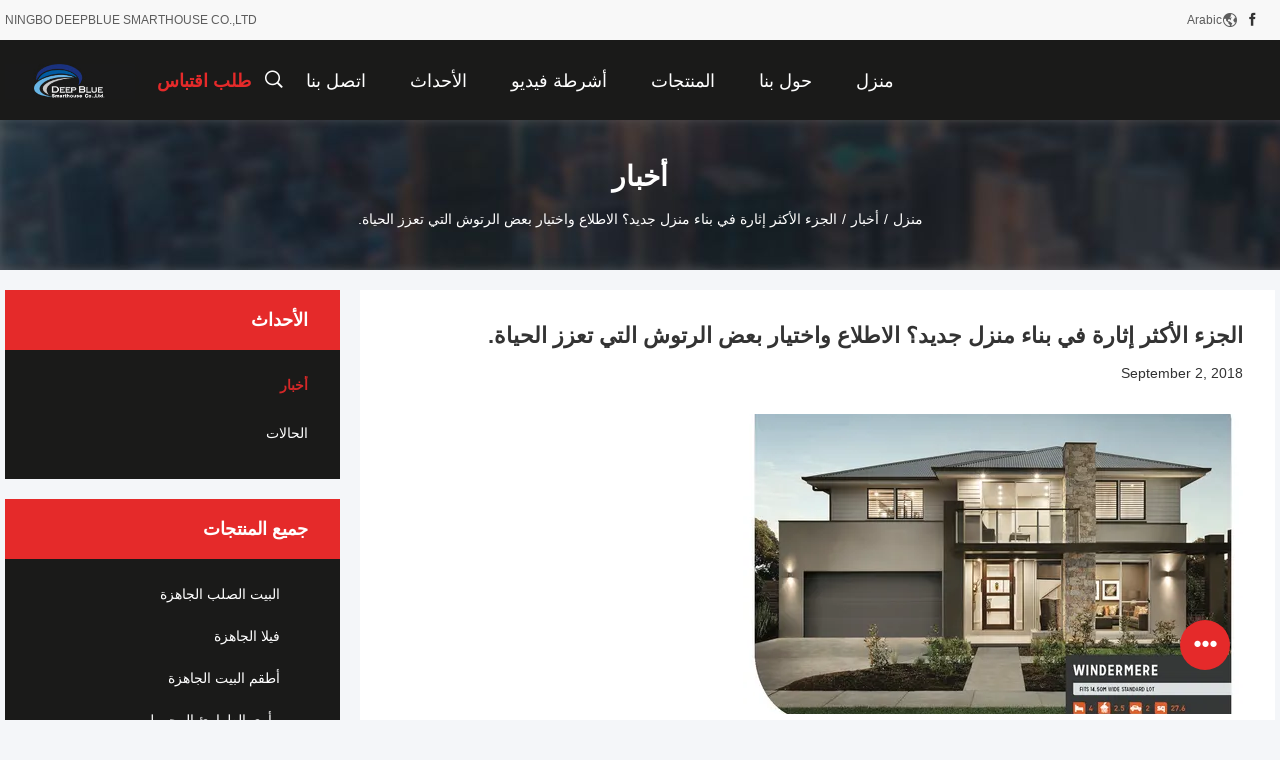

--- FILE ---
content_type: text/html
request_url: https://arabic.smarthousing.cn/news/the-most-exciting-part-of-building-a-new-home-perusing-and-choosing-some-life-enhancing-frills-40282.html
body_size: 22432
content:
<!DOCTYPE html>
<html dir="rtl" lang="ar">
<head>
	<meta charset="utf-8">
	<meta http-equiv="X-UA-Compatible" content="IE=edge">
	<meta name="viewport" content="width=device-width, initial-scale=1.0">
    <title>الجزء الأكثر إثارة في بناء منزل جديد؟ الاطلاع واختيار بعض الرتوش التي تعزز الحياة.</title>
	    <meta name="keywords" content="البيت الصلب الجاهزة أخبار, فيلا الجاهزة اخبار الصناعة, الجزء الأكثر إثارة في بناء منزل جديد؟ الاطلاع واختيار بعض الرتوش التي تعزز الحياة., الصين NINGBO DEEPBLUE SMARTHOUSE CO.,LTD, أطقم البيت الجاهزة أخبار الموردين, الصين البيت الصلب الجاهزة مدونة" />
            <meta name="description" content="اكتشف تفاصيل الجزء الأكثر إثارة في بناء منزل جديد؟ الاطلاع واختيار بعض الرتوش التي تعزز الحياة. في NINGBO DEEPBLUE SMARTHOUSE CO.,LTD, المورد الرائد في الصين البيت الصلب الجاهزة و فيلا الجاهزة. ابق على اطلاع بأحدث أخبار ومدونات الصناعة." />
    				<link rel='preload'
					  href=/photo/smarthousing/sitetpl/style/common.css?ver=1746774902 as='style'><link type='text/css' rel='stylesheet'
					  href=/photo/smarthousing/sitetpl/style/common.css?ver=1746774902 media='all'><!-- Google tag (gtag.js) -->
<script async src="https://www.googletagmanager.com/gtag/js?id=G-NKC7VZ4M58"></script>
<script>
  window.dataLayer = window.dataLayer || [];
  function gtag(){dataLayer.push(arguments);}
  gtag('js', new Date());

  gtag('config', 'G-NKC7VZ4M58', {cookie_flags: "SameSite=None;Secure"});
</script><meta property="og:title" content="الجزء الأكثر إثارة في بناء منزل جديد؟ الاطلاع واختيار بعض الرتوش التي تعزز الحياة." />
<meta property="og:description" content="اكتشف تفاصيل الجزء الأكثر إثارة في بناء منزل جديد؟ الاطلاع واختيار بعض الرتوش التي تعزز الحياة. في NINGBO DEEPBLUE SMARTHOUSE CO.,LTD, المورد الرائد في الصين البيت الصلب الجاهزة و فيلا الجاهزة. ابق على اطلاع بأحدث أخبار ومدونات الصناعة." />
<meta property="og:type" content="article" />
<meta property="og:site_name" content="NINGBO DEEPBLUE SMARTHOUSE CO.,LTD" />
<meta property="og:url" content="https://arabic.smarthousing.cn/news/the-most-exciting-part-of-building-a-new-home-perusing-and-choosing-some-life-enhancing-frills-40282.html" />
<meta property="og:image" content="/photo/nd20393256-the_most_exciting_part_of_building_a_new_home_perusing_and_choosing_some_life_enhancing_frills.jpg" />
<link rel="canonical" href="https://arabic.smarthousing.cn/news/the-most-exciting-part-of-building-a-new-home-perusing-and-choosing-some-life-enhancing-frills-40282.html" />
<link rel="alternate" href="https://m.arabic.smarthousing.cn/news/the-most-exciting-part-of-building-a-new-home-perusing-and-choosing-some-life-enhancing-frills-40282.html" media="only screen and (max-width: 640px)" />
<link rel="stylesheet" type="text/css" href="/js/guidefirstcommon.css" />
<style type="text/css">
/*<![CDATA[*/
.consent__cookie {position: fixed;top: 0;left: 0;width: 100%;height: 0%;z-index: 100000;}.consent__cookie_bg {position: fixed;top: 0;left: 0;width: 100%;height: 100%;background: #000;opacity: .6;display: none }.consent__cookie_rel {position: fixed;bottom:0;left: 0;width: 100%;background: #fff;display: -webkit-box;display: -ms-flexbox;display: flex;flex-wrap: wrap;padding: 24px 80px;-webkit-box-sizing: border-box;box-sizing: border-box;-webkit-box-pack: justify;-ms-flex-pack: justify;justify-content: space-between;-webkit-transition: all ease-in-out .3s;transition: all ease-in-out .3s }.consent__close {position: absolute;top: 20px;right: 20px;cursor: pointer }.consent__close svg {fill: #777 }.consent__close:hover svg {fill: #000 }.consent__cookie_box {flex: 1;word-break: break-word;}.consent__warm {color: #777;font-size: 16px;margin-bottom: 12px;line-height: 19px }.consent__title {color: #333;font-size: 20px;font-weight: 600;margin-bottom: 12px;line-height: 23px }.consent__itxt {color: #333;font-size: 14px;margin-bottom: 12px;display: -webkit-box;display: -ms-flexbox;display: flex;-webkit-box-align: center;-ms-flex-align: center;align-items: center }.consent__itxt i {display: -webkit-inline-box;display: -ms-inline-flexbox;display: inline-flex;width: 28px;height: 28px;border-radius: 50%;background: #e0f9e9;margin-right: 8px;-webkit-box-align: center;-ms-flex-align: center;align-items: center;-webkit-box-pack: center;-ms-flex-pack: center;justify-content: center }.consent__itxt svg {fill: #3ca860 }.consent__txt {color: #a6a6a6;font-size: 14px;margin-bottom: 8px;line-height: 17px }.consent__btns {display: -webkit-box;display: -ms-flexbox;display: flex;-webkit-box-orient: vertical;-webkit-box-direction: normal;-ms-flex-direction: column;flex-direction: column;-webkit-box-pack: center;-ms-flex-pack: center;justify-content: center;flex-shrink: 0;}.consent__btn {width: 280px;height: 40px;line-height: 40px;text-align: center;background: #3ca860;color: #fff;border-radius: 4px;margin: 8px 0;-webkit-box-sizing: border-box;box-sizing: border-box;cursor: pointer;font-size:14px}.consent__btn:hover {background: #00823b }.consent__btn.empty {color: #3ca860;border: 1px solid #3ca860;background: #fff }.consent__btn.empty:hover {background: #3ca860;color: #fff }.open .consent__cookie_bg {display: block }.open .consent__cookie_rel {bottom: 0 }@media (max-width: 760px) {.consent__btns {width: 100%;align-items: center;}.consent__cookie_rel {padding: 20px 24px }}.consent__cookie.open {display: block;}.consent__cookie {display: none;}
/*]]>*/
</style>
<style type="text/css">
/*<![CDATA[*/
@media only screen and (max-width:640px){.contact_now_dialog .content-wrap .desc{background-image:url(/images/cta_images/bg_s.png) !important}}.contact_now_dialog .content-wrap .content-wrap_header .cta-close{background-image:url(/images/cta_images/sprite.png) !important}.contact_now_dialog .content-wrap .desc{background-image:url(/images/cta_images/bg_l.png) !important}.contact_now_dialog .content-wrap .cta-btn i{background-image:url(/images/cta_images/sprite.png) !important}.contact_now_dialog .content-wrap .head-tip img{content:url(/images/cta_images/cta_contact_now.png) !important}.cusim{background-image:url(/images/imicon/im.svg) !important}.cuswa{background-image:url(/images/imicon/wa.png) !important}.cusall{background-image:url(/images/imicon/allchat.svg) !important}
/*]]>*/
</style>
<script type="text/javascript" src="/js/guidefirstcommon.js"></script>
<script type="text/javascript">
/*<![CDATA[*/
window.isvideotpl = 0;window.detailurl = '';
var colorUrl = '';var isShowGuide = 2;var showGuideColor = 0;var im_appid = 10003;var im_msg="Good day, what product are you looking for?";

var cta_cid = 2514;var use_defaulProductInfo = 0;var cta_pid = 0;var test_company = 0;var webim_domain = '';var company_type = 0;var cta_equipment = 'pc'; var setcookie = 'setwebimCookie(0,0,0)'; var whatsapplink = "https://wa.me/8618067226015?text=Hi%2C+NINGBO+DEEPBLUE+SMARTHOUSE+CO.%2CLTD%2C+I%27m+interested+in+your+products."; function insertMeta(){var str = '<meta name="mobile-web-app-capable" content="yes" /><meta name="viewport" content="width=device-width, initial-scale=1.0" />';document.head.insertAdjacentHTML('beforeend',str);} var element = document.querySelector('a.footer_webim_a[href="/webim/webim_tab.html"]');if (element) {element.parentNode.removeChild(element);}

var colorUrl = '';
var aisearch = 0;
var selfUrl = '';
window.playerReportUrl='/vod/view_count/report';
var query_string = ["News","Detail",40282];
var g_tp = '';
var customtplcolor = 99704;
var str_chat = 'دردشة';
				var str_call_now = 'اتصلي الآن';
var str_chat_now = 'نتحدث الآن';
var str_contact1 = 'احصل على أفضل سعر';var str_chat_lang='arabic';var str_contact2 = 'احصل على السعر';var str_contact2 = 'أفضل سعر';var str_contact = 'الاتصال';
window.predomainsub = "";
/*]]>*/
</script>
</head>
<body>
<img src="/logo.gif" style="display:none" alt="logo"/>
<a style="display: none!important;" title="NINGBO DEEPBLUE SMARTHOUSE CO.,LTD" class="float-inquiry" href="/contactnow.html" onclick='setinquiryCookie("{\"showproduct\":0,\"pid\":0,\"name\":\"\",\"source_url\":\"\",\"picurl\":\"\",\"propertyDetail\":[],\"username\":\"Mr. David Chen\",\"viewTime\":\"\\ufee2\\ufeb7\\ufe8d\\ufeae\\ufedb\\ufe93 \\ufe8e\\ufedf\\ufeaa\\ufea7\\ufeee\\ufedf : 4 \\ufeb1\\ufe8e\\ufecb\\ufe8e\\ufe97 16 \\u062f\\u0642\\u064a\\u0642\\u0629 \\ufee2\\ufee7\\ufeab\",\"subject\":\"\\u0627\\u0644\\u0631\\u062c\\u0627\\u0621 \\u0627\\u0631\\u0633\\u0627\\u0644 \\u0644\\u064a \\u0633\\u0639\\u0631 \\u062c\\u064a\\u062f\",\"countrycode\":\"\"}");'></a>
<script>
var originProductInfo = '';
var originProductInfo = {"showproduct":1,"pid":"8608867","name":"\u0645\u0646\u0627\u0632\u0644 \u0627\u0644\u0641\u0648\u0644\u0627\u0630\u064a\u0629 \u0627\u0644\u0645\u062c\u0647\u0632\u0629 \u0644\u0623\u0633\u0628\u0627\u0642 \u0641\u0627\u062e\u0631\u0629 \u0627\u0644\u0645\u0646\u0632\u0644 \u0627\u0644\u0645\u062c\u0647\u0632 \u0639\u0644\u0649 \u0623\u0633\u0627\u0633 AS \/ NZS \/ CE \u0627\u0644\u0642\u064a\u0627\u0633\u064a\u0629 \u0645\u0646\u0632\u0644 \u0627\u0644\u0641\u0627\u062e\u0631 \u0627\u0644\u0645\u062c\u0647\u0632 \u0644\u0644\u0623\u0633\u0628\u0627\u0642","source_url":"\/sale-8608867-luxury-prefab-steel-houses-prefabricated-home-based-on-as-nzs-ce-standard-luxury-prefab-home.html","picurl":"\/photo\/pd22077253-luxury_prefab_steel_houses_prefabricated_home_based_on_as_nzs_ce_standard_luxury_prefab_home.jpg","propertyDetail":[["\u0627\u0644\u0647\u064a\u0643\u0644 \u0627\u0644\u0631\u0626\u064a\u0633\u064a","\u0642\u064a\u0627\u0633 \u0627\u0644\u0635\u0644\u0628 \u0627\u0644\u062e\u0641\u064a\u0641"],["\u0645\u0627\u062f\u0629 \u0627\u0644\u0639\u0632\u0644","\u0644\u0648\u062d\u0629 \u0633\u0627\u0646\u062f\u0648\u064a\u062a\u0634 EPS \/ XPS \/ PU \u0623\u0648 \u0627\u0644\u0635\u0648\u0641 \u0627\u0644\u0632\u062c\u0627\u062c\u064a"],["\u0645\u0648\u0627\u062f \u0627\u0644\u0633\u0642\u0641","MGO board \/ \u0623\u0644\u0648\u0627\u062d \u0627\u0644\u062c\u0628\u0633"],["\u0645\u0648\u0627\u062f \u0627\u0644\u0623\u0631\u0636\u064a\u0629 \/ \u0627\u0644\u0623\u0633\u0627\u0633","\u0627\u0644\u0623\u0631\u0636\u064a\u0627\u062a \u0627\u0644\u062e\u0634\u0628\u064a\u0629 \/ \u0627\u0644\u0633\u062c\u0627\u062f \u0627\u0644\u062e\u0634\u0628\u064a \/ PVC"]],"company_name":null,"picurl_c":"\/photo\/pc22077253-luxury_prefab_steel_houses_prefabricated_home_based_on_as_nzs_ce_standard_luxury_prefab_home.jpg","price":"\u0642\u0627\u0628\u0644 \u0644\u0644\u062a\u0641\u0627\u0648\u0636","username":"David","viewTime":"\ufee2\ufeb7\ufe8d\ufeae\ufedb\ufe93 \ufe8e\ufedf\ufeaa\ufea7\ufeee\ufedf : 1 \ufeb1\ufe8e\ufecb\ufe8e\ufe97 16 \u062f\u0642\u064a\u0642\u0629 \ufee2\ufee7\ufeab","subject":"\u064a\u0631\u062c\u0649 \u0627\u0642\u062a\u0628\u0633 \u0644\u0646\u0627 \u0628\u0643 \u0645\u0646\u0627\u0632\u0644 \u0627\u0644\u0641\u0648\u0644\u0627\u0630\u064a\u0629 \u0627\u0644\u0645\u062c\u0647\u0632\u0629 \u0644\u0623\u0633\u0628\u0627\u0642 \u0641\u0627\u062e\u0631\u0629 \u0627\u0644\u0645\u0646\u0632\u0644 \u0627\u0644\u0645\u062c\u0647\u0632 \u0639\u0644\u0649 \u0623\u0633\u0627\u0633 AS \/ NZS \/ CE \u0627\u0644\u0642\u064a\u0627\u0633\u064a\u0629 \u0645\u0646\u0632\u0644 \u0627\u0644\u0641\u0627\u062e\u0631 \u0627\u0644\u0645\u062c\u0647\u0632 \u0644\u0644\u0623\u0633\u0628\u0627\u0642","countrycode":""};
var save_url = "/contactsave.html";
var update_url = "/updateinquiry.html";
var productInfo = {};
var defaulProductInfo = {};
var myDate = new Date();
var curDate = myDate.getFullYear()+'-'+(parseInt(myDate.getMonth())+1)+'-'+myDate.getDate();
var message = '';
var default_pop = 1;
var leaveMessageDialog = document.getElementsByClassName('leave-message-dialog')[0]; // 获取弹层
var _$$ = function (dom) {
    return document.querySelectorAll(dom);
};
resInfo = originProductInfo;
resInfo['name'] = resInfo['name'] || '';
defaulProductInfo.pid = resInfo['pid'];
defaulProductInfo.productName = resInfo['name'] ?? '';
defaulProductInfo.productInfo = resInfo['propertyDetail'];
defaulProductInfo.productImg = resInfo['picurl_c'];
defaulProductInfo.subject = resInfo['subject'] ?? '';
defaulProductInfo.productImgAlt = resInfo['name'] ?? '';
var inquirypopup_tmp = 1;
var message = ''+'\r\n'+"أنا مهتم بذلك"+' '+trim(resInfo['name'])+", هل يمكن أن ترسل لي المزيد من التفاصيل مثل النوع والحجم وموك والمواد وما إلى ذلك."+'\r\n'+"شكر!"+'\r\n'+"";
var message_1 = ''+'\r\n'+"أنا مهتم بذلك"+' '+trim(resInfo['name'])+", هل يمكن أن ترسل لي المزيد من التفاصيل مثل النوع والحجم وموك والمواد وما إلى ذلك."+'\r\n'+"شكر!"+'\r\n'+"";
var message_2 = 'مرحبا،'+'\r\n'+"أنا أبحث عن"+' '+trim(resInfo['name'])+", الرجاء ارسال لي السعر والمواصفات والصورة."+'\r\n'+"سيكون ردك السريع محل تقدير كبير."+'\r\n'+"لا تتردد بالاتصال بي لمزيد من معلومات."+'\r\n'+"شكرا جزيلا.";
var message_3 = 'مرحبا،'+'\r\n'+trim(resInfo['name'])+' '+"يلبي توقعاتي."+'\r\n'+"من فضلك أعطني أفضل الأسعار وبعض معلومات المنتج الأخرى."+'\r\n'+"لا تتردد في الاتصال بي عبر بريدي."+'\r\n'+"شكرا جزيلا.";

var message_4 = ''+'\r\n'+"ما هو سعر FOB الخاص بك"+' '+trim(resInfo['name'])+'?'+'\r\n'+"ما هو أقرب اسم منفذ؟"+'\r\n'+"الرجاء الرد علي في أقرب وقت ممكن ، سيكون من الأفضل مشاركة المزيد من المعلومات."+'\r\n'+"مع تحياتي!";
var message_5 = 'مرحبا،'+'\r\n'+"أنا مهتم جدا بك"+' '+trim(resInfo['name'])+'.'+'\r\n'+"الرجاء ارسال لي تفاصيل المنتج الخاص بك."+'\r\n'+"نتطلع إلى ردك السريع."+'\r\n'+"لا تتردد في الاتصال بي عن طريق البريد."+'\r\n'+"مع تحياتي!";

var message_6 = ''+'\r\n'+"يرجى تزويدنا بمعلومات عنك"+' '+trim(resInfo['name'])+", مثل النوع والحجم والمادة وبالطبع أفضل سعر."+'\r\n'+"نتطلع إلى ردك السريع."+'\r\n'+"شكرا!";
var message_7 = ''+'\r\n'+"هل يمكنك العرض"+' '+trim(resInfo['name'])+" لنا؟"+'\r\n'+"أولاً نريد قائمة أسعار وبعض تفاصيل المنتج."+'\r\n'+"آمل أن أحصل على الرد في أسرع وقت ممكن وأتطلع إلى التعاون."+'\r\n'+"شكرا جزيلا لك.";
var message_8 = 'مرحبا،'+'\r\n'+"أنا أبحث عن"+' '+trim(resInfo['name'])+", من فضلك أعطني بعض المعلومات التفصيلية عن المنتج."+'\r\n'+"أتطلع إلى ردك."+'\r\n'+"شكرا!";
var message_9 = 'مرحبا،'+'\r\n'+"الخاص بك"+' '+trim(resInfo['name'])+" يلبي متطلباتي بشكل جيد للغاية."+'\r\n'+"من فضلك أرسل لي السعر والمواصفات والنموذج المماثل سيكون على ما يرام."+'\r\n'+"لا تتردد في الدردشة معي."+'\r\n'+"شكر!";
var message_10 = ''+'\r\n'+"أريد أن أعرف المزيد عن التفاصيل والاقتباس من"+' '+trim(resInfo['name'])+'.'+'\r\n'+"لا تتردد في الاتصال بي."+'\r\n'+"مع تحياتي!";

var r = getRandom(1,10);

defaulProductInfo.message = eval("message_"+r);
    defaulProductInfo.message = eval("message_"+r);
        var mytAjax = {

    post: function(url, data, fn) {
        var xhr = new XMLHttpRequest();
        xhr.open("POST", url, true);
        xhr.setRequestHeader("Content-Type", "application/x-www-form-urlencoded;charset=UTF-8");
        xhr.setRequestHeader("X-Requested-With", "XMLHttpRequest");
        xhr.setRequestHeader('Content-Type','text/plain;charset=UTF-8');
        xhr.onreadystatechange = function() {
            if(xhr.readyState == 4 && (xhr.status == 200 || xhr.status == 304)) {
                fn.call(this, xhr.responseText);
            }
        };
        xhr.send(data);
    },

    postform: function(url, data, fn) {
        var xhr = new XMLHttpRequest();
        xhr.open("POST", url, true);
        xhr.setRequestHeader("X-Requested-With", "XMLHttpRequest");
        xhr.onreadystatechange = function() {
            if(xhr.readyState == 4 && (xhr.status == 200 || xhr.status == 304)) {
                fn.call(this, xhr.responseText);
            }
        };
        xhr.send(data);
    }
};
/*window.onload = function(){
    leaveMessageDialog = document.getElementsByClassName('leave-message-dialog')[0];
    if (window.localStorage.recordDialogStatus=='undefined' || (window.localStorage.recordDialogStatus!='undefined' && window.localStorage.recordDialogStatus != curDate)) {
        setTimeout(function(){
            if(parseInt(inquirypopup_tmp%10) == 1){
                creatDialog(defaulProductInfo, 1);
            }
        }, 6000);
    }
};*/
function trim(str)
{
    str = str.replace(/(^\s*)/g,"");
    return str.replace(/(\s*$)/g,"");
};
function getRandom(m,n){
    var num = Math.floor(Math.random()*(m - n) + n);
    return num;
};
function strBtn(param) {

    var starattextarea = document.getElementById("textareamessage").value.length;
    var email = document.getElementById("startEmail").value;

    var default_tip = document.querySelectorAll(".watermark_container").length;
    if (20 < starattextarea && starattextarea < 3000) {
        if(default_tip>0){
            document.getElementById("textareamessage1").parentNode.parentNode.nextElementSibling.style.display = "none";
        }else{
            document.getElementById("textareamessage1").parentNode.nextElementSibling.style.display = "none";
        }

    } else {
        if(default_tip>0){
            document.getElementById("textareamessage1").parentNode.parentNode.nextElementSibling.style.display = "block";
        }else{
            document.getElementById("textareamessage1").parentNode.nextElementSibling.style.display = "block";
        }

        return;
    }

    // var re = /^([a-zA-Z0-9_-])+@([a-zA-Z0-9_-])+\.([a-zA-Z0-9_-])+/i;/*邮箱不区分大小写*/
    var re = /^[a-zA-Z0-9][\w-]*(\.?[\w-]+)*@[a-zA-Z0-9-]+(\.[a-zA-Z0-9]+)+$/i;
    if (!re.test(email)) {
        document.getElementById("startEmail").nextElementSibling.style.display = "block";
        return;
    } else {
        document.getElementById("startEmail").nextElementSibling.style.display = "none";
    }

    var subject = document.getElementById("pop_subject").value;
    var pid = document.getElementById("pop_pid").value;
    var message = document.getElementById("textareamessage").value;
    var sender_email = document.getElementById("startEmail").value;
    var tel = '';
    if (document.getElementById("tel0") != undefined && document.getElementById("tel0") != '')
        tel = document.getElementById("tel0").value;
    var form_serialize = '&tel='+tel;

    form_serialize = form_serialize.replace(/\+/g, "%2B");
    mytAjax.post(save_url,"pid="+pid+"&subject="+subject+"&email="+sender_email+"&message="+(message)+form_serialize,function(res){
        var mes = JSON.parse(res);
        if(mes.status == 200){
            var iid = mes.iid;
            document.getElementById("pop_iid").value = iid;
            document.getElementById("pop_uuid").value = mes.uuid;

            if(typeof gtag_report_conversion === "function"){
                gtag_report_conversion();//执行统计js代码
            }
            if(typeof fbq === "function"){
                fbq('track','Purchase');//执行统计js代码
            }
        }
    });
    for (var index = 0; index < document.querySelectorAll(".dialog-content-pql").length; index++) {
        document.querySelectorAll(".dialog-content-pql")[index].style.display = "none";
    };
    $('#idphonepql').val(tel);
    document.getElementById("dialog-content-pql-id").style.display = "block";
    ;
};
function twoBtnOk(param) {

    var selectgender = document.getElementById("Mr").innerHTML;
    var iid = document.getElementById("pop_iid").value;
    var sendername = document.getElementById("idnamepql").value;
    var senderphone = document.getElementById("idphonepql").value;
    var sendercname = document.getElementById("idcompanypql").value;
    var uuid = document.getElementById("pop_uuid").value;
    var gender = 2;
    if(selectgender == 'Mr.') gender = 0;
    if(selectgender == 'Mrs.') gender = 1;
    var pid = document.getElementById("pop_pid").value;
    var form_serialize = '';

        form_serialize = form_serialize.replace(/\+/g, "%2B");

    mytAjax.post(update_url,"iid="+iid+"&gender="+gender+"&uuid="+uuid+"&name="+(sendername)+"&tel="+(senderphone)+"&company="+(sendercname)+form_serialize,function(res){});

    for (var index = 0; index < document.querySelectorAll(".dialog-content-pql").length; index++) {
        document.querySelectorAll(".dialog-content-pql")[index].style.display = "none";
    };
    document.getElementById("dialog-content-pql-ok").style.display = "block";

};
function toCheckMust(name) {
    $('#'+name+'error').hide();
}
function handClidk(param) {
    var starattextarea = document.getElementById("textareamessage1").value.length;
    var email = document.getElementById("startEmail1").value;
    var default_tip = document.querySelectorAll(".watermark_container").length;
    if (20 < starattextarea && starattextarea < 3000) {
        if(default_tip>0){
            document.getElementById("textareamessage1").parentNode.parentNode.nextElementSibling.style.display = "none";
        }else{
            document.getElementById("textareamessage1").parentNode.nextElementSibling.style.display = "none";
        }

    } else {
        if(default_tip>0){
            document.getElementById("textareamessage1").parentNode.parentNode.nextElementSibling.style.display = "block";
        }else{
            document.getElementById("textareamessage1").parentNode.nextElementSibling.style.display = "block";
        }

        return;
    }

    // var re = /^([a-zA-Z0-9_-])+@([a-zA-Z0-9_-])+\.([a-zA-Z0-9_-])+/i;
    var re = /^[a-zA-Z0-9][\w-]*(\.?[\w-]+)*@[a-zA-Z0-9-]+(\.[a-zA-Z0-9]+)+$/i;
    if (!re.test(email)) {
        document.getElementById("startEmail1").nextElementSibling.style.display = "block";
        return;
    } else {
        document.getElementById("startEmail1").nextElementSibling.style.display = "none";
    }

    var subject = document.getElementById("pop_subject").value;
    var pid = document.getElementById("pop_pid").value;
    var message = document.getElementById("textareamessage1").value;
    var sender_email = document.getElementById("startEmail1").value;
    var form_serialize = tel = '';
    if (document.getElementById("tel1") != undefined && document.getElementById("tel1") != '')
        tel = document.getElementById("tel1").value;
        mytAjax.post(save_url,"email="+sender_email+"&tel="+tel+"&pid="+pid+"&message="+message+"&subject="+subject+form_serialize,function(res){

        var mes = JSON.parse(res);
        if(mes.status == 200){
            var iid = mes.iid;
            document.getElementById("pop_iid").value = iid;
            document.getElementById("pop_uuid").value = mes.uuid;
            if(typeof gtag_report_conversion === "function"){
                gtag_report_conversion();//执行统计js代码
            }
        }

    });
    for (var index = 0; index < document.querySelectorAll(".dialog-content-pql").length; index++) {
        document.querySelectorAll(".dialog-content-pql")[index].style.display = "none";
    };
    $('#idphonepql').val(tel);
    document.getElementById("dialog-content-pql-id").style.display = "block";

};
window.addEventListener('load', function () {
    $('.checkbox-wrap label').each(function(){
        if($(this).find('input').prop('checked')){
            $(this).addClass('on')
        }else {
            $(this).removeClass('on')
        }
    })
    $(document).on('click', '.checkbox-wrap label' , function(ev){
        if (ev.target.tagName.toUpperCase() != 'INPUT') {
            $(this).toggleClass('on')
        }
    })
})

function hand_video(pdata) {
    data = JSON.parse(pdata);
    productInfo.productName = data.productName;
    productInfo.productInfo = data.productInfo;
    productInfo.productImg = data.productImg;
    productInfo.subject = data.subject;

    var message = ''+'\r\n'+"أنا مهتم بذلك"+' '+trim(data.productName)+", هل يمكن أن ترسل لي مزيدًا من التفاصيل مثل النوع والحجم والكمية والمواد وما إلى ذلك."+'\r\n'+"شكر!"+'\r\n'+"";

    var message = ''+'\r\n'+"أنا مهتم بذلك"+' '+trim(data.productName)+", هل يمكن أن ترسل لي المزيد من التفاصيل مثل النوع والحجم وموك والمواد وما إلى ذلك."+'\r\n'+"شكر!"+'\r\n'+"";
    var message_1 = ''+'\r\n'+"أنا مهتم بذلك"+' '+trim(data.productName)+", هل يمكن أن ترسل لي المزيد من التفاصيل مثل النوع والحجم وموك والمواد وما إلى ذلك."+'\r\n'+"شكر!"+'\r\n'+"";
    var message_2 = 'مرحبا،'+'\r\n'+"أنا أبحث عن"+' '+trim(data.productName)+", الرجاء ارسال لي السعر والمواصفات والصورة."+'\r\n'+"سيكون ردك السريع محل تقدير كبير."+'\r\n'+"لا تتردد بالاتصال بي لمزيد من معلومات."+'\r\n'+"شكرا جزيلا.";
    var message_3 = 'مرحبا،'+'\r\n'+trim(data.productName)+' '+"يلبي توقعاتي."+'\r\n'+"من فضلك أعطني أفضل الأسعار وبعض معلومات المنتج الأخرى."+'\r\n'+"لا تتردد في الاتصال بي عبر بريدي."+'\r\n'+"شكرا جزيلا.";

    var message_4 = ''+'\r\n'+"ما هو سعر FOB الخاص بك"+' '+trim(data.productName)+'?'+'\r\n'+"ما هو أقرب اسم منفذ؟"+'\r\n'+"الرجاء الرد علي في أقرب وقت ممكن ، سيكون من الأفضل مشاركة المزيد من المعلومات."+'\r\n'+"مع تحياتي!";
    var message_5 = 'مرحبا،'+'\r\n'+"أنا مهتم جدا بك"+' '+trim(data.productName)+'.'+'\r\n'+"الرجاء ارسال لي تفاصيل المنتج الخاص بك."+'\r\n'+"نتطلع إلى ردك السريع."+'\r\n'+"لا تتردد في الاتصال بي عن طريق البريد."+'\r\n'+"مع تحياتي!";

    var message_6 = ''+'\r\n'+"يرجى تزويدنا بمعلومات عنك"+' '+trim(data.productName)+", مثل النوع والحجم والمادة وبالطبع أفضل سعر."+'\r\n'+"نتطلع إلى ردك السريع."+'\r\n'+"شكرا!";
    var message_7 = ''+'\r\n'+"هل يمكنك العرض"+' '+trim(data.productName)+" لنا؟"+'\r\n'+"أولاً نريد قائمة أسعار وبعض تفاصيل المنتج."+'\r\n'+"آمل أن أحصل على الرد في أسرع وقت ممكن وأتطلع إلى التعاون."+'\r\n'+"شكرا جزيلا لك.";
    var message_8 = 'مرحبا،'+'\r\n'+"أنا أبحث عن"+' '+trim(data.productName)+", من فضلك أعطني بعض المعلومات التفصيلية عن المنتج."+'\r\n'+"أتطلع إلى ردك."+'\r\n'+"شكرا!";
    var message_9 = 'مرحبا،'+'\r\n'+"الخاص بك"+' '+trim(data.productName)+" يلبي متطلباتي بشكل جيد للغاية."+'\r\n'+"من فضلك أرسل لي السعر والمواصفات والنموذج المماثل سيكون على ما يرام."+'\r\n'+"لا تتردد في الدردشة معي."+'\r\n'+"شكر!";
    var message_10 = ''+'\r\n'+"أريد أن أعرف المزيد عن التفاصيل والاقتباس من"+' '+trim(data.productName)+'.'+'\r\n'+"لا تتردد في الاتصال بي."+'\r\n'+"مع تحياتي!";

    var r = getRandom(1,10);

    productInfo.message = eval("message_"+r);
            if(parseInt(inquirypopup_tmp/10) == 1){
        productInfo.message = "";
    }
    productInfo.pid = data.pid;
    creatDialog(productInfo, 2);
};

function handDialog(pdata) {
    data = JSON.parse(pdata);
    productInfo.productName = data.productName;
    productInfo.productInfo = data.productInfo;
    productInfo.productImg = data.productImg;
    productInfo.subject = data.subject;

    var message = ''+'\r\n'+"أنا مهتم بذلك"+' '+trim(data.productName)+", هل يمكن أن ترسل لي مزيدًا من التفاصيل مثل النوع والحجم والكمية والمواد وما إلى ذلك."+'\r\n'+"شكر!"+'\r\n'+"";

    var message = ''+'\r\n'+"أنا مهتم بذلك"+' '+trim(data.productName)+", هل يمكن أن ترسل لي المزيد من التفاصيل مثل النوع والحجم وموك والمواد وما إلى ذلك."+'\r\n'+"شكر!"+'\r\n'+"";
    var message_1 = ''+'\r\n'+"أنا مهتم بذلك"+' '+trim(data.productName)+", هل يمكن أن ترسل لي المزيد من التفاصيل مثل النوع والحجم وموك والمواد وما إلى ذلك."+'\r\n'+"شكر!"+'\r\n'+"";
    var message_2 = 'مرحبا،'+'\r\n'+"أنا أبحث عن"+' '+trim(data.productName)+", الرجاء ارسال لي السعر والمواصفات والصورة."+'\r\n'+"سيكون ردك السريع محل تقدير كبير."+'\r\n'+"لا تتردد بالاتصال بي لمزيد من معلومات."+'\r\n'+"شكرا جزيلا.";
    var message_3 = 'مرحبا،'+'\r\n'+trim(data.productName)+' '+"يلبي توقعاتي."+'\r\n'+"من فضلك أعطني أفضل الأسعار وبعض معلومات المنتج الأخرى."+'\r\n'+"لا تتردد في الاتصال بي عبر بريدي."+'\r\n'+"شكرا جزيلا.";

    var message_4 = ''+'\r\n'+"ما هو سعر FOB الخاص بك"+' '+trim(data.productName)+'?'+'\r\n'+"ما هو أقرب اسم منفذ؟"+'\r\n'+"الرجاء الرد علي في أقرب وقت ممكن ، سيكون من الأفضل مشاركة المزيد من المعلومات."+'\r\n'+"مع تحياتي!";
    var message_5 = 'مرحبا،'+'\r\n'+"أنا مهتم جدا بك"+' '+trim(data.productName)+'.'+'\r\n'+"الرجاء ارسال لي تفاصيل المنتج الخاص بك."+'\r\n'+"نتطلع إلى ردك السريع."+'\r\n'+"لا تتردد في الاتصال بي عن طريق البريد."+'\r\n'+"مع تحياتي!";

    var message_6 = ''+'\r\n'+"يرجى تزويدنا بمعلومات عنك"+' '+trim(data.productName)+", مثل النوع والحجم والمادة وبالطبع أفضل سعر."+'\r\n'+"نتطلع إلى ردك السريع."+'\r\n'+"شكرا!";
    var message_7 = ''+'\r\n'+"هل يمكنك العرض"+' '+trim(data.productName)+" لنا؟"+'\r\n'+"أولاً نريد قائمة أسعار وبعض تفاصيل المنتج."+'\r\n'+"آمل أن أحصل على الرد في أسرع وقت ممكن وأتطلع إلى التعاون."+'\r\n'+"شكرا جزيلا لك.";
    var message_8 = 'مرحبا،'+'\r\n'+"أنا أبحث عن"+' '+trim(data.productName)+", من فضلك أعطني بعض المعلومات التفصيلية عن المنتج."+'\r\n'+"أتطلع إلى ردك."+'\r\n'+"شكرا!";
    var message_9 = 'مرحبا،'+'\r\n'+"الخاص بك"+' '+trim(data.productName)+" يلبي متطلباتي بشكل جيد للغاية."+'\r\n'+"من فضلك أرسل لي السعر والمواصفات والنموذج المماثل سيكون على ما يرام."+'\r\n'+"لا تتردد في الدردشة معي."+'\r\n'+"شكر!";
    var message_10 = ''+'\r\n'+"أريد أن أعرف المزيد عن التفاصيل والاقتباس من"+' '+trim(data.productName)+'.'+'\r\n'+"لا تتردد في الاتصال بي."+'\r\n'+"مع تحياتي!";

    var r = getRandom(1,10);
    productInfo.message = eval("message_"+r);
            if(parseInt(inquirypopup_tmp/10) == 1){
        productInfo.message = "";
    }
    productInfo.pid = data.pid;
    creatDialog(productInfo, 2);
};

function closepql(param) {

    leaveMessageDialog.style.display = 'none';
};

function closepql2(param) {

    for (var index = 0; index < document.querySelectorAll(".dialog-content-pql").length; index++) {
        document.querySelectorAll(".dialog-content-pql")[index].style.display = "none";
    };
    document.getElementById("dialog-content-pql-ok").style.display = "block";
};

function decodeHtmlEntities(str) {
    var tempElement = document.createElement('div');
    tempElement.innerHTML = str;
    return tempElement.textContent || tempElement.innerText || '';
}

function initProduct(productInfo,type){

    productInfo.productName = decodeHtmlEntities(productInfo.productName);
    productInfo.message = decodeHtmlEntities(productInfo.message);

    leaveMessageDialog = document.getElementsByClassName('leave-message-dialog')[0];
    leaveMessageDialog.style.display = "block";
    if(type == 3){
        var popinquiryemail = document.getElementById("popinquiryemail").value;
        _$$("#startEmail1")[0].value = popinquiryemail;
    }else{
        _$$("#startEmail1")[0].value = "";
    }
    _$$("#startEmail")[0].value = "";
    _$$("#idnamepql")[0].value = "";
    _$$("#idphonepql")[0].value = "";
    _$$("#idcompanypql")[0].value = "";

    _$$("#pop_pid")[0].value = productInfo.pid;
    _$$("#pop_subject")[0].value = productInfo.subject;
    
    if(parseInt(inquirypopup_tmp/10) == 1){
        productInfo.message = "";
    }

    _$$("#textareamessage1")[0].value = productInfo.message;
    _$$("#textareamessage")[0].value = productInfo.message;

    _$$("#dialog-content-pql-id .titlep")[0].innerHTML = productInfo.productName;
    _$$("#dialog-content-pql-id img")[0].setAttribute("src", productInfo.productImg);
    _$$("#dialog-content-pql-id img")[0].setAttribute("alt", productInfo.productImgAlt);

    _$$("#dialog-content-pql-id-hand img")[0].setAttribute("src", productInfo.productImg);
    _$$("#dialog-content-pql-id-hand img")[0].setAttribute("alt", productInfo.productImgAlt);
    _$$("#dialog-content-pql-id-hand .titlep")[0].innerHTML = productInfo.productName;

    if (productInfo.productInfo.length > 0) {
        var ul2, ul;
        ul = document.createElement("ul");
        for (var index = 0; index < productInfo.productInfo.length; index++) {
            var el = productInfo.productInfo[index];
            var li = document.createElement("li");
            var span1 = document.createElement("span");
            span1.innerHTML = el[0] + ":";
            var span2 = document.createElement("span");
            span2.innerHTML = el[1];
            li.appendChild(span1);
            li.appendChild(span2);
            ul.appendChild(li);

        }
        ul2 = ul.cloneNode(true);
        if (type === 1) {
            _$$("#dialog-content-pql-id .left")[0].replaceChild(ul, _$$("#dialog-content-pql-id .left ul")[0]);
        } else {
            _$$("#dialog-content-pql-id-hand .left")[0].replaceChild(ul2, _$$("#dialog-content-pql-id-hand .left ul")[0]);
            _$$("#dialog-content-pql-id .left")[0].replaceChild(ul, _$$("#dialog-content-pql-id .left ul")[0]);
        }
    };
    for (var index = 0; index < _$$("#dialog-content-pql-id .right ul li").length; index++) {
        _$$("#dialog-content-pql-id .right ul li")[index].addEventListener("click", function (params) {
            _$$("#dialog-content-pql-id .right #Mr")[0].innerHTML = this.innerHTML
        }, false)

    };

};
function closeInquiryCreateDialog() {
    document.getElementById("xuanpan_dialog_box_pql").style.display = "none";
};
function showInquiryCreateDialog() {
    document.getElementById("xuanpan_dialog_box_pql").style.display = "block";
};
function submitPopInquiry(){
    var message = document.getElementById("inquiry_message").value;
    var email = document.getElementById("inquiry_email").value;
    var subject = defaulProductInfo.subject;
    var pid = defaulProductInfo.pid;
    if (email === undefined) {
        showInquiryCreateDialog();
        document.getElementById("inquiry_email").style.border = "1px solid red";
        return false;
    };
    if (message === undefined) {
        showInquiryCreateDialog();
        document.getElementById("inquiry_message").style.border = "1px solid red";
        return false;
    };
    if (email.search(/^\w+((-\w+)|(\.\w+))*\@[A-Za-z0-9]+((\.|-)[A-Za-z0-9]+)*\.[A-Za-z0-9]+$/) == -1) {
        document.getElementById("inquiry_email").style.border= "1px solid red";
        showInquiryCreateDialog();
        return false;
    } else {
        document.getElementById("inquiry_email").style.border= "";
    };
    if (message.length < 20 || message.length >3000) {
        showInquiryCreateDialog();
        document.getElementById("inquiry_message").style.border = "1px solid red";
        return false;
    } else {
        document.getElementById("inquiry_message").style.border = "";
    };
    var tel = '';
    if (document.getElementById("tel") != undefined && document.getElementById("tel") != '')
        tel = document.getElementById("tel").value;

    mytAjax.post(save_url,"pid="+pid+"&subject="+subject+"&email="+email+"&message="+(message)+'&tel='+tel,function(res){
        var mes = JSON.parse(res);
        if(mes.status == 200){
            var iid = mes.iid;
            document.getElementById("pop_iid").value = iid;
            document.getElementById("pop_uuid").value = mes.uuid;

        }
    });
    initProduct(defaulProductInfo);
    for (var index = 0; index < document.querySelectorAll(".dialog-content-pql").length; index++) {
        document.querySelectorAll(".dialog-content-pql")[index].style.display = "none";
    };
    $('#idphonepql').val(tel);
    document.getElementById("dialog-content-pql-id").style.display = "block";

};

//带附件上传
function submitPopInquiryfile(email_id,message_id,check_sort,name_id,phone_id,company_id,attachments){

    if(typeof(check_sort) == 'undefined'){
        check_sort = 0;
    }
    var message = document.getElementById(message_id).value;
    var email = document.getElementById(email_id).value;
    var attachments = document.getElementById(attachments).value;
    if(typeof(name_id) !== 'undefined' && name_id != ""){
        var name  = document.getElementById(name_id).value;
    }
    if(typeof(phone_id) !== 'undefined' && phone_id != ""){
        var phone = document.getElementById(phone_id).value;
    }
    if(typeof(company_id) !== 'undefined' && company_id != ""){
        var company = document.getElementById(company_id).value;
    }
    var subject = defaulProductInfo.subject;
    var pid = defaulProductInfo.pid;

    if(check_sort == 0){
        if (email === undefined) {
            showInquiryCreateDialog();
            document.getElementById(email_id).style.border = "1px solid red";
            return false;
        };
        if (message === undefined) {
            showInquiryCreateDialog();
            document.getElementById(message_id).style.border = "1px solid red";
            return false;
        };

        if (email.search(/^\w+((-\w+)|(\.\w+))*\@[A-Za-z0-9]+((\.|-)[A-Za-z0-9]+)*\.[A-Za-z0-9]+$/) == -1) {
            document.getElementById(email_id).style.border= "1px solid red";
            showInquiryCreateDialog();
            return false;
        } else {
            document.getElementById(email_id).style.border= "";
        };
        if (message.length < 20 || message.length >3000) {
            showInquiryCreateDialog();
            document.getElementById(message_id).style.border = "1px solid red";
            return false;
        } else {
            document.getElementById(message_id).style.border = "";
        };
    }else{

        if (message === undefined) {
            showInquiryCreateDialog();
            document.getElementById(message_id).style.border = "1px solid red";
            return false;
        };

        if (email === undefined) {
            showInquiryCreateDialog();
            document.getElementById(email_id).style.border = "1px solid red";
            return false;
        };

        if (message.length < 20 || message.length >3000) {
            showInquiryCreateDialog();
            document.getElementById(message_id).style.border = "1px solid red";
            return false;
        } else {
            document.getElementById(message_id).style.border = "";
        };

        if (email.search(/^\w+((-\w+)|(\.\w+))*\@[A-Za-z0-9]+((\.|-)[A-Za-z0-9]+)*\.[A-Za-z0-9]+$/) == -1) {
            document.getElementById(email_id).style.border= "1px solid red";
            showInquiryCreateDialog();
            return false;
        } else {
            document.getElementById(email_id).style.border= "";
        };

    };

    mytAjax.post(save_url,"pid="+pid+"&subject="+subject+"&email="+email+"&message="+message+"&company="+company+"&attachments="+attachments,function(res){
        var mes = JSON.parse(res);
        if(mes.status == 200){
            var iid = mes.iid;
            document.getElementById("pop_iid").value = iid;
            document.getElementById("pop_uuid").value = mes.uuid;

            if(typeof gtag_report_conversion === "function"){
                gtag_report_conversion();//执行统计js代码
            }
            if(typeof fbq === "function"){
                fbq('track','Purchase');//执行统计js代码
            }
        }
    });
    initProduct(defaulProductInfo);

    if(name !== undefined && name != ""){
        _$$("#idnamepql")[0].value = name;
    }

    if(phone !== undefined && phone != ""){
        _$$("#idphonepql")[0].value = phone;
    }

    if(company !== undefined && company != ""){
        _$$("#idcompanypql")[0].value = company;
    }

    for (var index = 0; index < document.querySelectorAll(".dialog-content-pql").length; index++) {
        document.querySelectorAll(".dialog-content-pql")[index].style.display = "none";
    };
    document.getElementById("dialog-content-pql-id").style.display = "block";

};
function submitPopInquiryByParam(email_id,message_id,check_sort,name_id,phone_id,company_id){

    if(typeof(check_sort) == 'undefined'){
        check_sort = 0;
    }

    var senderphone = '';
    var message = document.getElementById(message_id).value;
    var email = document.getElementById(email_id).value;
    if(typeof(name_id) !== 'undefined' && name_id != ""){
        var name  = document.getElementById(name_id).value;
    }
    if(typeof(phone_id) !== 'undefined' && phone_id != ""){
        var phone = document.getElementById(phone_id).value;
        senderphone = phone;
    }
    if(typeof(company_id) !== 'undefined' && company_id != ""){
        var company = document.getElementById(company_id).value;
    }
    var subject = defaulProductInfo.subject;
    var pid = defaulProductInfo.pid;

    if(check_sort == 0){
        if (email === undefined) {
            showInquiryCreateDialog();
            document.getElementById(email_id).style.border = "1px solid red";
            return false;
        };
        if (message === undefined) {
            showInquiryCreateDialog();
            document.getElementById(message_id).style.border = "1px solid red";
            return false;
        };

        if (email.search(/^\w+((-\w+)|(\.\w+))*\@[A-Za-z0-9]+((\.|-)[A-Za-z0-9]+)*\.[A-Za-z0-9]+$/) == -1) {
            document.getElementById(email_id).style.border= "1px solid red";
            showInquiryCreateDialog();
            return false;
        } else {
            document.getElementById(email_id).style.border= "";
        };
        if (message.length < 20 || message.length >3000) {
            showInquiryCreateDialog();
            document.getElementById(message_id).style.border = "1px solid red";
            return false;
        } else {
            document.getElementById(message_id).style.border = "";
        };
    }else{

        if (message === undefined) {
            showInquiryCreateDialog();
            document.getElementById(message_id).style.border = "1px solid red";
            return false;
        };

        if (email === undefined) {
            showInquiryCreateDialog();
            document.getElementById(email_id).style.border = "1px solid red";
            return false;
        };

        if (message.length < 20 || message.length >3000) {
            showInquiryCreateDialog();
            document.getElementById(message_id).style.border = "1px solid red";
            return false;
        } else {
            document.getElementById(message_id).style.border = "";
        };

        if (email.search(/^\w+((-\w+)|(\.\w+))*\@[A-Za-z0-9]+((\.|-)[A-Za-z0-9]+)*\.[A-Za-z0-9]+$/) == -1) {
            document.getElementById(email_id).style.border= "1px solid red";
            showInquiryCreateDialog();
            return false;
        } else {
            document.getElementById(email_id).style.border= "";
        };

    };

    var productsku = "";
    if($("#product_sku").length > 0){
        productsku = $("#product_sku").html();
    }

    mytAjax.post(save_url,"tel="+senderphone+"&pid="+pid+"&subject="+subject+"&email="+email+"&message="+message+"&messagesku="+encodeURI(productsku),function(res){
        var mes = JSON.parse(res);
        if(mes.status == 200){
            var iid = mes.iid;
            document.getElementById("pop_iid").value = iid;
            document.getElementById("pop_uuid").value = mes.uuid;

            if(typeof gtag_report_conversion === "function"){
                gtag_report_conversion();//执行统计js代码
            }
            if(typeof fbq === "function"){
                fbq('track','Purchase');//执行统计js代码
            }
        }
    });
    initProduct(defaulProductInfo);

    if(name !== undefined && name != ""){
        _$$("#idnamepql")[0].value = name;
    }

    if(phone !== undefined && phone != ""){
        _$$("#idphonepql")[0].value = phone;
    }

    if(company !== undefined && company != ""){
        _$$("#idcompanypql")[0].value = company;
    }

    for (var index = 0; index < document.querySelectorAll(".dialog-content-pql").length; index++) {
        document.querySelectorAll(".dialog-content-pql")[index].style.display = "none";

    };
    document.getElementById("dialog-content-pql-id").style.display = "block";

};

function creat_videoDialog(productInfo, type) {

    if(type == 1){
        if(default_pop != 1){
            return false;
        }
        window.localStorage.recordDialogStatus = curDate;
    }else{
        default_pop = 0;
    }
    initProduct(productInfo, type);
    if (type === 1) {
        // 自动弹出
        for (var index = 0; index < document.querySelectorAll(".dialog-content-pql").length; index++) {

            document.querySelectorAll(".dialog-content-pql")[index].style.display = "none";
        };
        document.getElementById("dialog-content-pql").style.display = "block";
    } else {
        // 手动弹出
        for (var index = 0; index < document.querySelectorAll(".dialog-content-pql").length; index++) {
            document.querySelectorAll(".dialog-content-pql")[index].style.display = "none";
        };
        document.getElementById("dialog-content-pql-id-hand").style.display = "block";
    }
}

function creatDialog(productInfo, type) {

    if(type == 1){
        if(default_pop != 1){
            return false;
        }
        window.localStorage.recordDialogStatus = curDate;
    }else{
        default_pop = 0;
    }
    initProduct(productInfo, type);
    if (type === 1) {
        // 自动弹出
        for (var index = 0; index < document.querySelectorAll(".dialog-content-pql").length; index++) {

            document.querySelectorAll(".dialog-content-pql")[index].style.display = "none";
        };
        document.getElementById("dialog-content-pql").style.display = "block";
    } else {
        // 手动弹出
        for (var index = 0; index < document.querySelectorAll(".dialog-content-pql").length; index++) {
            document.querySelectorAll(".dialog-content-pql")[index].style.display = "none";
        };
        document.getElementById("dialog-content-pql-id-hand").style.display = "block";
    }
}

//带邮箱信息打开询盘框 emailtype=1表示带入邮箱
function openDialog(emailtype){
    var type = 2;//不带入邮箱，手动弹出
    if(emailtype == 1){
        var popinquiryemail = document.getElementById("popinquiryemail").value;
        // var re = /^([a-zA-Z0-9_-])+@([a-zA-Z0-9_-])+\.([a-zA-Z0-9_-])+/i;
        var re = /^[a-zA-Z0-9][\w-]*(\.?[\w-]+)*@[a-zA-Z0-9-]+(\.[a-zA-Z0-9]+)+$/i;
        if (!re.test(popinquiryemail)) {
            //前端提示样式;
            showInquiryCreateDialog();
            document.getElementById("popinquiryemail").style.border = "1px solid red";
            return false;
        } else {
            //前端提示样式;
        }
        var type = 3;
    }
    creatDialog(defaulProductInfo,type);
}

//上传附件
function inquiryUploadFile(){
    var fileObj = document.querySelector("#fileId").files[0];
    //构建表单数据
    var formData = new FormData();
    var filesize = fileObj.size;
    if(filesize > 10485760 || filesize == 0) {
        document.getElementById("filetips").style.display = "block";
        return false;
    }else {
        document.getElementById("filetips").style.display = "none";
    }
    formData.append('popinquiryfile', fileObj);
    document.getElementById("quotefileform").reset();
    var save_url = "/inquiryuploadfile.html";
    mytAjax.postform(save_url,formData,function(res){
        var mes = JSON.parse(res);
        if(mes.status == 200){
            document.getElementById("uploader-file-info").innerHTML = document.getElementById("uploader-file-info").innerHTML + "<span class=op>"+mes.attfile.name+"<a class=delatt id=att"+mes.attfile.id+" onclick=delatt("+mes.attfile.id+");>Delete</a></span>";
            var nowattachs = document.getElementById("attachments").value;
            if( nowattachs !== ""){
                var attachs = JSON.parse(nowattachs);
                attachs[mes.attfile.id] = mes.attfile;
            }else{
                var attachs = {};
                attachs[mes.attfile.id] = mes.attfile;
            }
            document.getElementById("attachments").value = JSON.stringify(attachs);
        }
    });
}
//附件删除
function delatt(attid)
{
    var nowattachs = document.getElementById("attachments").value;
    if( nowattachs !== ""){
        var attachs = JSON.parse(nowattachs);
        if(attachs[attid] == ""){
            return false;
        }
        var formData = new FormData();
        var delfile = attachs[attid]['filename'];
        var save_url = "/inquirydelfile.html";
        if(delfile != "") {
            formData.append('delfile', delfile);
            mytAjax.postform(save_url, formData, function (res) {
                if(res !== "") {
                    var mes = JSON.parse(res);
                    if (mes.status == 200) {
                        delete attachs[attid];
                        document.getElementById("attachments").value = JSON.stringify(attachs);
                        var s = document.getElementById("att"+attid);
                        s.parentNode.remove();
                    }
                }
            });
        }
    }else{
        return false;
    }
}

</script>
<div class="leave-message-dialog" style="display: none">
<style>
    .leave-message-dialog .close:before, .leave-message-dialog .close:after{
        content:initial;
    }
</style>
<div class="dialog-content-pql" id="dialog-content-pql" style="display: none">
    <span class="close" onclick="closepql()"><img src="/images/close.png" alt="close"></span>
    <div class="title">
        <p class="firstp-pql">اترك رسالة</p>
        <p class="lastp-pql"></p>
    </div>
    <div class="form">
        <div class="textarea">
            <textarea style='font-family: robot;'  name="" id="textareamessage" cols="30" rows="10" style="margin-bottom:14px;width:100%"
                placeholder="الرجاء إدخال تفاصيل الاستفسار الخاصة بك."></textarea>
        </div>
        <p class="error-pql"> <span class="icon-pql"><img src="/images/error.png" alt="NINGBO DEEPBLUE SMARTHOUSE CO.,LTD"></span> يجب أن تكون رسالتك بين 20-3000 حرف!</p>
        <input id="startEmail" type="text" placeholder="أدخل البريد الإلكتروني الخاص بك" onkeydown="if(event.keyCode === 13){ strBtn();}">
        <p class="error-pql"><span class="icon-pql"><img src="/images/error.png" alt="NINGBO DEEPBLUE SMARTHOUSE CO.,LTD"></span> من فضلك تفقد بريدك الالكتروني! </p>
                <div class="operations">
            <div class='btn' id="submitStart" type="submit" onclick="strBtn()">إرسال</div>
        </div>
            </div>
</div>
<div class="dialog-content-pql dialog-content-pql-id" id="dialog-content-pql-id" style="display:none">
            <p class="title">مزيد من المعلومات يسهل التواصل بشكل أفضل.</p>
        <span class="close" onclick="closepql2()"><svg t="1648434466530" class="icon" viewBox="0 0 1024 1024" version="1.1" xmlns="http://www.w3.org/2000/svg" p-id="2198" width="16" height="16"><path d="M576 512l277.333333 277.333333-64 64-277.333333-277.333333L234.666667 853.333333 170.666667 789.333333l277.333333-277.333333L170.666667 234.666667 234.666667 170.666667l277.333333 277.333333L789.333333 170.666667 853.333333 234.666667 576 512z" fill="#444444" p-id="2199"></path></svg></span>
    <div class="left">
        <div class="img"><img></div>
        <p class="titlep"></p>
        <ul> </ul>
    </div>
    <div class="right">
                <div style="position: relative;">
            <div class="mr"> <span id="Mr">السيد</span>
                <ul>
                    <li>السيد</li>
                    <li>سيدة</li>
                </ul>
            </div>
            <input style="text-indent: 80px;" type="text" id="idnamepql" placeholder="أدخل اسمك">
        </div>
        <input type="text"  id="idphonepql"  placeholder="رقم الهاتف">
        <input type="text" id="idcompanypql"  placeholder="الشركة" onkeydown="if(event.keyCode === 13){ twoBtnOk();}">
                <div class="btn form_new" id="twoBtnOk" onclick="twoBtnOk()">حسنا</div>
    </div>
</div>

<div class="dialog-content-pql dialog-content-pql-ok" id="dialog-content-pql-ok" style="display:none">
            <p class="title">تم الإرسال بنجاح!</p>
        <span class="close" onclick="closepql()"><svg t="1648434466530" class="icon" viewBox="0 0 1024 1024" version="1.1" xmlns="http://www.w3.org/2000/svg" p-id="2198" width="16" height="16"><path d="M576 512l277.333333 277.333333-64 64-277.333333-277.333333L234.666667 853.333333 170.666667 789.333333l277.333333-277.333333L170.666667 234.666667 234.666667 170.666667l277.333333 277.333333L789.333333 170.666667 853.333333 234.666667 576 512z" fill="#444444" p-id="2199"></path></svg></span>
    <div class="duihaook"></div>
        <p class="p1" style="text-align: center; font-size: 18px; margin-top: 14px;"></p>
    <div class="btn" onclick="closepql()" id="endOk" style="margin: 0 auto;margin-top: 50px;">حسنا</div>
</div>
<div class="dialog-content-pql dialog-content-pql-id dialog-content-pql-id-hand" id="dialog-content-pql-id-hand"
    style="display:none">
     <input type="hidden" name="pop_pid" id="pop_pid" value="0">
     <input type="hidden" name="pop_subject" id="pop_subject" value="">
     <input type="hidden" name="pop_iid" id="pop_iid" value="0">
     <input type="hidden" name="pop_uuid" id="pop_uuid" value="0">
            <div class="title">
            <p class="firstp-pql">اترك رسالة</p>
            <p class="lastp-pql"></p>
        </div>
        <span class="close" onclick="closepql()"><svg t="1648434466530" class="icon" viewBox="0 0 1024 1024" version="1.1" xmlns="http://www.w3.org/2000/svg" p-id="2198" width="16" height="16"><path d="M576 512l277.333333 277.333333-64 64-277.333333-277.333333L234.666667 853.333333 170.666667 789.333333l277.333333-277.333333L170.666667 234.666667 234.666667 170.666667l277.333333 277.333333L789.333333 170.666667 853.333333 234.666667 576 512z" fill="#444444" p-id="2199"></path></svg></span>
    <div class="left">
        <div class="img"><img></div>
        <p class="titlep"></p>
        <ul> </ul>
    </div>
    <div class="right" style="float:right">
                <div class="form">
            <div class="textarea">
                <textarea style='font-family: robot;' name="message" id="textareamessage1" cols="30" rows="10"
                    placeholder="الرجاء إدخال تفاصيل الاستفسار الخاصة بك."></textarea>
            </div>
            <p class="error-pql"> <span class="icon-pql"><img src="/images/error.png" alt="NINGBO DEEPBLUE SMARTHOUSE CO.,LTD"></span> يجب أن تكون رسالتك بين 20-3000 حرف!</p>

                            <input style="display:none" id="tel1" name="tel" type="text" oninput="value=value.replace(/[^0-9_+-]/g,'');" placeholder="رقم الهاتف">
                        <input id='startEmail1' name='email' data-type='1' type='text'
                   placeholder="أدخل البريد الإلكتروني الخاص بك"
                   onkeydown='if(event.keyCode === 13){ handClidk();}'>
            
            <p class='error-pql'><span class='icon-pql'>
                    <img src="/images/error.png" alt="NINGBO DEEPBLUE SMARTHOUSE CO.,LTD"></span> من فضلك تفقد بريدك الالكتروني!            </p>

            <div class="operations">
                <div class='btn' id="submitStart1" type="submit" onclick="handClidk()">إرسال</div>
            </div>
        </div>
    </div>
</div>
</div>
<div id="xuanpan_dialog_box_pql" class="xuanpan_dialog_box_pql"
    style="display:none;background:rgba(0,0,0,.6);width:100%;height:100%;position: fixed;top:0;left:0;z-index: 999999;">
    <div class="box_pql"
      style="width:526px;height:206px;background:rgba(255,255,255,1);opacity:1;border-radius:4px;position: absolute;left: 50%;top: 50%;transform: translate(-50%,-50%);">
      <div onclick="closeInquiryCreateDialog()" class="close close_create_dialog"
        style="cursor: pointer;height:42px;width:40px;float:right;padding-top: 16px;"><span
          style="display: inline-block;width: 25px;height: 2px;background: rgb(114, 114, 114);transform: rotate(45deg); "><span
            style="display: block;width: 25px;height: 2px;background: rgb(114, 114, 114);transform: rotate(-90deg); "></span></span>
      </div>
      <div
        style="height: 72px; overflow: hidden; text-overflow: ellipsis; display:-webkit-box;-ebkit-line-clamp: 3;-ebkit-box-orient: vertical; margin-top: 58px; padding: 0 84px; font-size: 18px; color: rgba(51, 51, 51, 1); text-align: center; ">
        يرجى ترك بريدك الإلكتروني الصحيح والمتطلبات التفصيلية (20-3000 حرف).</div>
      <div onclick="closeInquiryCreateDialog()" class="close_create_dialog"
        style="width: 139px; height: 36px; background: rgba(253, 119, 34, 1); border-radius: 4px; margin: 16px auto; color: rgba(255, 255, 255, 1); font-size: 18px; line-height: 36px; text-align: center;">
        حسنا</div>
    </div>
</div>
<style type="text/css">.vr-asidebox {position: fixed; bottom: 290px; left: 16px; width: 160px; height: 90px; background: #eee; overflow: hidden; border: 4px solid rgba(4, 120, 237, 0.24); box-shadow: 0px 8px 16px rgba(0, 0, 0, 0.08); border-radius: 8px; display: none; z-index: 1000; } .vr-small {position: fixed; bottom: 290px; left: 16px; width: 72px; height: 90px; background: url(/images/ctm_icon_vr.png) no-repeat center; background-size: 69.5px; overflow: hidden; display: none; cursor: pointer; z-index: 1000; display: block; text-decoration: none; } .vr-group {position: relative; } .vr-animate {width: 160px; height: 90px; background: #eee; position: relative; } .js-marquee {/*margin-right: 0!important;*/ } .vr-link {position: absolute; top: 0; left: 0; width: 100%; height: 100%; display: none; } .vr-mask {position: absolute; top: 0px; left: 0px; width: 100%; height: 100%; display: block; background: #000; opacity: 0.4; } .vr-jump {position: absolute; top: 0px; left: 0px; width: 100%; height: 100%; display: block; background: url(/images/ctm_icon_see.png) no-repeat center center; background-size: 34px; font-size: 0; } .vr-close {position: absolute; top: 50%; right: 0px; width: 16px; height: 20px; display: block; transform: translate(0, -50%); background: rgba(255, 255, 255, 0.6); border-radius: 4px 0px 0px 4px; cursor: pointer; } .vr-close i {position: absolute; top: 0px; left: 0px; width: 100%; height: 100%; display: block; background: url(/images/ctm_icon_left.png) no-repeat center center; background-size: 16px; } .vr-group:hover .vr-link {display: block; } .vr-logo {position: absolute; top: 4px; left: 4px; width: 50px; height: 14px; background: url(/images/ctm_icon_vrshow.png) no-repeat; background-size: 48px; }
</style>

<style>
    .header_99704_101V2 .navigation li>a {
        display: block;
        color: #fff;
        font-size: 18px;
        height: 80px;
        line-height: 80px;
        position: relative;
        overflow: hidden;
        text-transform: capitalize;
    }
    .header_99704_101V2 .navigation li .sub-menu {
        position: absolute;
        min-width: 150px;
        left: 50%;
        top: 100%;
        z-index: 999;
        background-color: #fff;
        text-align: center;
        -webkit-transform: translateX(-50%);
        -moz-transform: translateX(-50%);
        -ms-transform: translateX(-50%);
        -o-transform: translateX(-50%);
        transform: translateX(-50%);
        display: none
    }
    .header_99704_101V2 .header-main .wrap-rule {
        position: relative;
        padding-left: 130px;
        height: 80px;
        overflow: unset;
    }
        .header_99704_101V2 .language-list li{
        display: flex;
        align-items: center;
    }
 .header_99704_101V2 .language-list li div:hover,
 .header_99704_101V2 .language-list li a:hover
{
    background-color: #F8EFEF;
    }
     .header_99704_101V2 .language-list li  div{
        display: block;
    height: 32px;
    line-height: 32px;
    font-size: 14px;
    padding: 0 13px;
    text-overflow: ellipsis;
    white-space: nowrap;
    overflow: hidden;
    -webkit-transition: background-color .2s ease;
    -moz-transition: background-color .2s ease;
    -o-transition: background-color .2s ease;
    -ms-transition: background-color .2s ease;
    transition: background-color .2s ease;
    color:#333;
    }

     .header_99704_101V2 .language-list li::before{
  background: url("/images/css-sprite.png") no-repeat;
content: "";
margin: 0 5px;
width: 16px;
height: 12px;
display: inline-block;
flex-shrink: 0;
}

 .header_99704_101V2 .language-list li.en::before {
background-position: 0 -74px;
}

 .header_99704_101V2 .language-list li.fr::before {
background-position: -16px -74px;
}

 .header_99704_101V2 .language-list li.de::before {
background-position: -34px -74px;
}

 .header_99704_101V2 .language-list li.it::before {
background-position: -50px -74px;
}

 .header_99704_101V2 .language-list li.ru::before {
background-position: -68px -74px;
}

 .header_99704_101V2 .language-list li.es::before {
background-position: -85px -74px;
}

 .header_99704_101V2 .language-list li.pt::before {
background-position: -102px -74px;
}

 .header_99704_101V2 .language-list li.nl::before {
background-position: -119px -74px;
}

 .header_99704_101V2 .language-list li.el::before {
background-position: -136px -74px;
}

 .header_99704_101V2 .language-list li.ja::before {
background-position: -153px -74px;
}

 .header_99704_101V2 .language-list li.ko::before {
background-position: -170px -74px;
}

 .header_99704_101V2 .language-list li.ar::before {
background-position: -187px -74px;
}
 .header_99704_101V2 .language-list li.cn::before {
background-position: -214px -62px;;
}

 .header_99704_101V2 .language-list li.hi::before {
background-position: -204px -74px;
}

 .header_99704_101V2 .language-list li.tr::before {
background-position: -221px -74px;
}

 .header_99704_101V2 .language-list li.id::before {
background-position: -112px -62px;
}

 .header_99704_101V2 .language-list li.vi::before {
background-position: -129px -62px;
}

 .header_99704_101V2 .language-list li.th::before {
background-position: -146px -62px;
}

 .header_99704_101V2 .language-list li.bn::before {
background-position: -162px -62px;
}

 .header_99704_101V2 .language-list li.fa::before {
background-position: -180px -62px;
}

 .header_99704_101V2 .language-list li.pl::before {
background-position: -197px -62px;
}

</style>
<div class="header_99704_101V2">
        <div class="header-top">
            <div class="wrap-rule fn-clear">
                <div class="float-left">                   NINGBO DEEPBLUE SMARTHOUSE CO.,LTD</div>
                <div class="float-right">
                                        <a href="https://facebook.com/cndeepblue" class="iconfont icon-facebook1" title="NINGBO DEEPBLUE SMARTHOUSE CO.,LTD Facebook" target="_blank" rel="nofollow"></a>
                                                                                                     <div class="language">
                        <div class="current-lang">
                            <i class="iconfont icon-language"></i>
                            <span>Arabic</span>
                        </div>
                        <div class="language-list">
                            <ul class="nicescroll">
                                                                 <li class="en  ">
                                                                <a class="language-select__link" title="الصين نوعية جيدة البيت الصلب الجاهزة  on مبيعات" href="https://www.smarthousing.cn/news/the-most-exciting-part-of-building-a-new-home-perusing-and-choosing-some-life-enhancing-frills-40282.html">English</a>                                </li>
                                                            <li class="fr  ">
                                                                <a class="language-select__link" title="الصين نوعية جيدة البيت الصلب الجاهزة  on مبيعات" href="https://french.smarthousing.cn/news/the-most-exciting-part-of-building-a-new-home-perusing-and-choosing-some-life-enhancing-frills-40282.html">French</a>                                </li>
                                                            <li class="de  ">
                                                                <a class="language-select__link" title="الصين نوعية جيدة البيت الصلب الجاهزة  on مبيعات" href="https://german.smarthousing.cn/news/the-most-exciting-part-of-building-a-new-home-perusing-and-choosing-some-life-enhancing-frills-40282.html">German</a>                                </li>
                                                            <li class="it  ">
                                                                <a class="language-select__link" title="الصين نوعية جيدة البيت الصلب الجاهزة  on مبيعات" href="https://italian.smarthousing.cn/news/the-most-exciting-part-of-building-a-new-home-perusing-and-choosing-some-life-enhancing-frills-40282.html">Italian</a>                                </li>
                                                            <li class="ru  ">
                                                                <a class="language-select__link" title="الصين نوعية جيدة البيت الصلب الجاهزة  on مبيعات" href="https://russian.smarthousing.cn/news/the-most-exciting-part-of-building-a-new-home-perusing-and-choosing-some-life-enhancing-frills-40282.html">Russian</a>                                </li>
                                                            <li class="es  ">
                                                                <a class="language-select__link" title="الصين نوعية جيدة البيت الصلب الجاهزة  on مبيعات" href="https://spanish.smarthousing.cn/news/the-most-exciting-part-of-building-a-new-home-perusing-and-choosing-some-life-enhancing-frills-40282.html">Spanish</a>                                </li>
                                                            <li class="pt  ">
                                                                <a class="language-select__link" title="الصين نوعية جيدة البيت الصلب الجاهزة  on مبيعات" href="https://portuguese.smarthousing.cn/news/the-most-exciting-part-of-building-a-new-home-perusing-and-choosing-some-life-enhancing-frills-40282.html">Portuguese</a>                                </li>
                                                            <li class="nl  ">
                                                                <a class="language-select__link" title="الصين نوعية جيدة البيت الصلب الجاهزة  on مبيعات" href="https://dutch.smarthousing.cn/news/the-most-exciting-part-of-building-a-new-home-perusing-and-choosing-some-life-enhancing-frills-40282.html">Dutch</a>                                </li>
                                                            <li class="el  ">
                                                                <a class="language-select__link" title="الصين نوعية جيدة البيت الصلب الجاهزة  on مبيعات" href="https://greek.smarthousing.cn/news/the-most-exciting-part-of-building-a-new-home-perusing-and-choosing-some-life-enhancing-frills-40282.html">Greek</a>                                </li>
                                                            <li class="ja  ">
                                                                <a class="language-select__link" title="الصين نوعية جيدة البيت الصلب الجاهزة  on مبيعات" href="https://japanese.smarthousing.cn/news/the-most-exciting-part-of-building-a-new-home-perusing-and-choosing-some-life-enhancing-frills-40282.html">Japanese</a>                                </li>
                                                            <li class="ko  ">
                                                                <a class="language-select__link" title="الصين نوعية جيدة البيت الصلب الجاهزة  on مبيعات" href="https://korean.smarthousing.cn/news/the-most-exciting-part-of-building-a-new-home-perusing-and-choosing-some-life-enhancing-frills-40282.html">Korean</a>                                </li>
                                                            <li class="ar  ">
                                                                <a class="language-select__link" title="الصين نوعية جيدة البيت الصلب الجاهزة  on مبيعات" href="https://arabic.smarthousing.cn/news/the-most-exciting-part-of-building-a-new-home-perusing-and-choosing-some-life-enhancing-frills-40282.html">Arabic</a>                                </li>
                                                            <li class="hi  ">
                                                                <a class="language-select__link" title="الصين نوعية جيدة البيت الصلب الجاهزة  on مبيعات" href="https://hindi.smarthousing.cn/news/the-most-exciting-part-of-building-a-new-home-perusing-and-choosing-some-life-enhancing-frills-40282.html">Hindi</a>                                </li>
                                                            <li class="tr  ">
                                                                <a class="language-select__link" title="الصين نوعية جيدة البيت الصلب الجاهزة  on مبيعات" href="https://turkish.smarthousing.cn/news/the-most-exciting-part-of-building-a-new-home-perusing-and-choosing-some-life-enhancing-frills-40282.html">Turkish</a>                                </li>
                                                            <li class="id  ">
                                                                <a class="language-select__link" title="الصين نوعية جيدة البيت الصلب الجاهزة  on مبيعات" href="https://indonesian.smarthousing.cn/news/the-most-exciting-part-of-building-a-new-home-perusing-and-choosing-some-life-enhancing-frills-40282.html">Indonesian</a>                                </li>
                                                            <li class="vi  ">
                                                                <a class="language-select__link" title="الصين نوعية جيدة البيت الصلب الجاهزة  on مبيعات" href="https://vietnamese.smarthousing.cn/news/the-most-exciting-part-of-building-a-new-home-perusing-and-choosing-some-life-enhancing-frills-40282.html">Vietnamese</a>                                </li>
                                                            <li class="th  ">
                                                                <a class="language-select__link" title="الصين نوعية جيدة البيت الصلب الجاهزة  on مبيعات" href="https://thai.smarthousing.cn/news/the-most-exciting-part-of-building-a-new-home-perusing-and-choosing-some-life-enhancing-frills-40282.html">Thai</a>                                </li>
                                                            <li class="bn  ">
                                                                <a class="language-select__link" title="الصين نوعية جيدة البيت الصلب الجاهزة  on مبيعات" href="https://bengali.smarthousing.cn/news/the-most-exciting-part-of-building-a-new-home-perusing-and-choosing-some-life-enhancing-frills-40282.html">Bengali</a>                                </li>
                                                            <li class="fa  ">
                                                                <a class="language-select__link" title="الصين نوعية جيدة البيت الصلب الجاهزة  on مبيعات" href="https://persian.smarthousing.cn/news/the-most-exciting-part-of-building-a-new-home-perusing-and-choosing-some-life-enhancing-frills-40282.html">Persian</a>                                </li>
                                                            <li class="pl  ">
                                                                <a class="language-select__link" title="الصين نوعية جيدة البيت الصلب الجاهزة  on مبيعات" href="https://polish.smarthousing.cn/news/the-most-exciting-part-of-building-a-new-home-perusing-and-choosing-some-life-enhancing-frills-40282.html">Polish</a>                                </li>
                                                        </ul>
                        </div>
                    </div>
                </div>
            </div>
        </div>
        <div class="header-main">
            <div class="wrap-rule">
                <div class="logo image-all">
                   <a title="NINGBO DEEPBLUE SMARTHOUSE CO.,LTD" href="//arabic.smarthousing.cn"><img onerror="$(this).parent().hide();" src="/logo.gif" alt="NINGBO DEEPBLUE SMARTHOUSE CO.,LTD" /></a>
                                                        </div>
                <div class="navigation">
                    <ul class="fn-clear">
                        <li>
                             <a title="منزل" href="/"><span>منزل</span></a>                        </li>
                                                <li class="has-second">
                            <a title="حول بنا" href="/aboutus.html"><span>حول بنا</span></a>                            <div class="sub-menu">
                                <a title="حول بنا" href="/aboutus.html">ملف الشركة</a>                                                               <a title="جولة في المعمل" href="/factory.html">جولة في المعمل</a>                                                               <a title="ضبط الجودة" href="/quality.html">ضبط الجودة</a>                            </div>
                        </li>
                                                <li class="has-second products-menu">
                                                       <a title="المنتجات" href="/products.html"><span>المنتجات</span></a>                                                        <div class="sub-menu">
                                                                             <div class="list1">
                                         <a title="الصين البيت الصلب الجاهزة مصنعين" href="/supplier-39224-prefab-steel-house">البيت الصلب الجاهزة</a>                                                                                    </div>
                                                                         <div class="list1">
                                         <a title="الصين فيلا الجاهزة مصنعين" href="/supplier-39225-prefab-villa">فيلا الجاهزة</a>                                                                                    </div>
                                                                         <div class="list1">
                                         <a title="الصين أطقم البيت الجاهزة مصنعين" href="/supplier-39226-prefab-house-kits">أطقم البيت الجاهزة</a>                                                                                    </div>
                                                                         <div class="list1">
                                         <a title="الصين مأوى الطوارئ المحمول مصنعين" href="/supplier-39227-portable-emergency-shelter">مأوى الطوارئ المحمول</a>                                                                                    </div>
                                                                         <div class="list1">
                                         <a title="الصين ستوديو حديقة الجاهزة مصنعين" href="/supplier-39236-prefab-garden-studio">ستوديو حديقة الجاهزة</a>                                                                                    </div>
                                                                         <div class="list1">
                                         <a title="الصين البيت الصغير الجاهز مصنعين" href="/supplier-279468-prefabricated-tiny-house">البيت الصغير الجاهز</a>                                                                                    </div>
                                                                         <div class="list1">
                                         <a title="الصين بيت جاهز مصنعين" href="/supplier-82022-prefabricated-house">بيت جاهز</a>                                                                                    </div>
                                                                         <div class="list1">
                                         <a title="الصين البيوت المتنقلة الجاهزة مصنعين" href="/supplier-39228-prefab-mobile-homes">البيوت المتنقلة الجاهزة</a>                                                                                    </div>
                                                                         <div class="list1">
                                         <a title="الصين المنازل الجاهزة الجاهزة مصنعين" href="/supplier-39229-prefab-modular-homes">المنازل الجاهزة الجاهزة</a>                                                                                    </div>
                                                                         <div class="list1">
                                         <a title="الصين منازل بنغل الجاهزة مصنعين" href="/supplier-39231-prefab-bungalow-homes">منازل بنغل الجاهزة</a>                                                                                    </div>
                                                                         <div class="list1">
                                         <a title="الصين الصفحة الرئيسية بيتش أكواخ مصنعين" href="/supplier-39232-home-beach-bungalows">الصفحة الرئيسية بيتش أكواخ</a>                                                                                    </div>
                                                                         <div class="list1">
                                         <a title="الصين بنغل فوق الماء مصنعين" href="/supplier-39233-overwater-bungalow">بنغل فوق الماء</a>                                                                                    </div>
                                                                         <div class="list1">
                                         <a title="الصين منازل الإطار الصلب الخفيف مصنعين" href="/supplier-39234-light-steel-frame-houses">منازل الإطار الصلب الخفيف</a>                                                                                    </div>
                                                                         <div class="list1">
                                         <a title="الصين شقق الجدة الأسترالية مصنعين" href="/supplier-39235-australian-granny-flats">شقق الجدة الأسترالية</a>                                                                                    </div>
                                                                         <div class="list1">
                                         <a title="الصين حظائر السيارات المعدنية مصنعين" href="/supplier-39237-metal-car-sheds">حظائر السيارات المعدنية</a>                                                                                    </div>
                                                                         <div class="list1">
                                         <a title="الصين المباني السكنية الجاهزة مصنعين" href="/supplier-39239-prefab-apartment-buildings">المباني السكنية الجاهزة</a>                                                                                    </div>
                                                                         <div class="list1">
                                         <a title="الصين المستشفى الميداني المتنقل مصنعين" href="/supplier-401959-mobile-field-hospital">المستشفى الميداني المتنقل</a>                                                                                    </div>
                                                                         <div class="list1">
                                         <a title="الصين الطائرة مصنعين" href="/supplier-4429698-cabin">الطائرة</a>                                                                                    </div>
                                                            </div>
                        </li>
                                                    <li>
                                <a target="_blank" title="" href="/video.html"><span>أشرطة فيديو</span></a>                            </li>
                                                
                                                                                    <li class='has-second'>
                                                                            <a title="أحدث أخبار الشركة عن الأحداث" href="/news.html"><span>الأحداث</span></a>                                                                        <div class="sub-menu">
                                                                                    <a title="أحدث أخبار الشركة عن أخبار" href="/news.html">أخبار</a>                                                                                                                            <a title="أحدث حالة شركة حول الحالات" href="/cases.html">الحالات</a>                                                                                

                                    </div>
                                </li>
                            
                        
                        <li>
                            <a title="الاتصال" href="/contactus.html"><span>اتصل بنا</span></a>                        </li>
                                                <!-- search -->
                        <form class="search" onsubmit="return jsWidgetSearch(this,'');">
                            <a href="javascript:;" class="search-open iconfont icon-search"><span style="display: block; width: 0; height: 0; overflow: hidden;">描述</span></a>
                            <div class="search-wrap">
                                <div class="search-main">
                                    <input type="text" name="keyword" placeholder="ماذا يكون أنت يفتّش...">
                                    <a href="javascript:;" class="search-close iconfont icon-close"></a>
                                </div>
                            </div>
                        </form>
                        <li>
                             
                             <a target="_blank" class="request-quote" rel="nofollow" title="إقتباس" href="/contactnow.html"><span>طلب اقتباس</span></a>                        </li>
                    </ul>
                </div>
            </div>
        </div>
    </div>
 <div class="bread_crumbs_99704_113">
    <div class="wrap-rule">
        <div class="crumbs-container">
            <div class="current-page">أخبار</div>
            <div class="crumbs">
                <a title="منزل" href="/">منزل</a>                <span class='splitline'>/</span><a title="أخبار" href="/news.html">أخبار</a><span class=splitline>/</span><span>الجزء الأكثر إثارة في بناء منزل جديد؟ الاطلاع واختيار بعض الرتوش التي تعزز الحياة.</span>            </div>
        </div>
    </div>
</div>     <div class="main-content">
        <div class="wrap-rule fn-clear">
            <div class="aside">
             <div class="events_aside_99704">
    <div class="header-title">الأحداث</div>
    <ul class="list">
        <li class=on>
            <h2> <a title="أحدث أخبار الشركة عن أخبار" href="/news.html">أخبار</a></h2>
        </li>
        <li >
            <h2><a title="أحدث حالة شركة حول الحالات" href="/cases.html">الحالات</a></h2>
        </li>
            </ul>
</div>
             <div class="product_all_99703_120V2 product_all_99703_120">
	<div class="header-title">جميع المنتجات</div>
	<ul class="list">
				<li class="">
			<h2><a title="الصين البيت الصلب الجاهزة مصنعين" href="/supplier-39224-prefab-steel-house">البيت الصلب الجاهزة</a>                								
			</h2>
					</li>
				<li class="">
			<h2><a title="الصين فيلا الجاهزة مصنعين" href="/supplier-39225-prefab-villa">فيلا الجاهزة</a>                								
			</h2>
					</li>
				<li class="">
			<h2><a title="الصين أطقم البيت الجاهزة مصنعين" href="/supplier-39226-prefab-house-kits">أطقم البيت الجاهزة</a>                								
			</h2>
					</li>
				<li class="">
			<h2><a title="الصين مأوى الطوارئ المحمول مصنعين" href="/supplier-39227-portable-emergency-shelter">مأوى الطوارئ المحمول</a>                								
			</h2>
					</li>
				<li class="">
			<h2><a title="الصين ستوديو حديقة الجاهزة مصنعين" href="/supplier-39236-prefab-garden-studio">ستوديو حديقة الجاهزة</a>                								
			</h2>
					</li>
				<li class="">
			<h2><a title="الصين البيت الصغير الجاهز مصنعين" href="/supplier-279468-prefabricated-tiny-house">البيت الصغير الجاهز</a>                								
			</h2>
					</li>
				<li class="">
			<h2><a title="الصين بيت جاهز مصنعين" href="/supplier-82022-prefabricated-house">بيت جاهز</a>                								
			</h2>
					</li>
				<li class="">
			<h2><a title="الصين البيوت المتنقلة الجاهزة مصنعين" href="/supplier-39228-prefab-mobile-homes">البيوت المتنقلة الجاهزة</a>                								
			</h2>
					</li>
				<li class="">
			<h2><a title="الصين المنازل الجاهزة الجاهزة مصنعين" href="/supplier-39229-prefab-modular-homes">المنازل الجاهزة الجاهزة</a>                								
			</h2>
					</li>
				<li class="">
			<h2><a title="الصين منازل بنغل الجاهزة مصنعين" href="/supplier-39231-prefab-bungalow-homes">منازل بنغل الجاهزة</a>                								
			</h2>
					</li>
				<li class="">
			<h2><a title="الصين الصفحة الرئيسية بيتش أكواخ مصنعين" href="/supplier-39232-home-beach-bungalows">الصفحة الرئيسية بيتش أكواخ</a>                								
			</h2>
					</li>
				<li class="">
			<h2><a title="الصين بنغل فوق الماء مصنعين" href="/supplier-39233-overwater-bungalow">بنغل فوق الماء</a>                								
			</h2>
					</li>
				<li class="">
			<h2><a title="الصين منازل الإطار الصلب الخفيف مصنعين" href="/supplier-39234-light-steel-frame-houses">منازل الإطار الصلب الخفيف</a>                								
			</h2>
					</li>
				<li class="">
			<h2><a title="الصين شقق الجدة الأسترالية مصنعين" href="/supplier-39235-australian-granny-flats">شقق الجدة الأسترالية</a>                								
			</h2>
					</li>
				<li class="">
			<h2><a title="الصين حظائر السيارات المعدنية مصنعين" href="/supplier-39237-metal-car-sheds">حظائر السيارات المعدنية</a>                								
			</h2>
					</li>
				<li class="">
			<h2><a title="الصين المباني السكنية الجاهزة مصنعين" href="/supplier-39239-prefab-apartment-buildings">المباني السكنية الجاهزة</a>                								
			</h2>
					</li>
				<li class="">
			<h2><a title="الصين المستشفى الميداني المتنقل مصنعين" href="/supplier-401959-mobile-field-hospital">المستشفى الميداني المتنقل</a>                								
			</h2>
					</li>
				<li class="">
			<h2><a title="الصين الطائرة مصنعين" href="/supplier-4429698-cabin">الطائرة</a>                								
			</h2>
					</li>
			</ul>
</div>
 
            </div>
            <div class="right-content">
           
<div class="news_detail_99704_128">
    <h1 class="news-title">الجزء الأكثر إثارة في بناء منزل جديد؟ الاطلاع واختيار بعض الرتوش التي تعزز الحياة. </h1>
    <div class="time">September 2, 2018</div>
    <div class="news-content">
                <div class="image-part">
        <img class="lazyi" data-original="/photo/nd20393256-.jpg" alt="آخر أخبار الشركة الجزء الأكثر إثارة في بناء منزل جديد؟ الاطلاع واختيار بعض الرتوش التي تعزز الحياة." src="/images/load_icon.gif" />        </div>
                <div class="text">
            <p>&nbsp;</p>

<p>فيما يلي بعض الإضافات ، الكبيرة والصغيرة ، التي يقدمها Deepblue.</p>

<p>&nbsp;</p>

<p>الألواح الشمسية</p>

<p>إذا كنت تتطلع إلى تقليل فواتير الطاقة وتقليل البصمة الكربونية ، فقد يكون الوقت مناسبًا للذهاب إلى الطاقة الشمسية.يقدم Deepblue الخيار.</p>

<p>&nbsp;</p>

<p>أنظمة التبريد والتدفئة</p>

<p>إذا كنت تشرع في بناء منزل جديد ، ففكر في تركيب نظام تدفئة وتبريد لإبقائك باردًا خلال الأشهر الحارة ودافئًا خلال الأشهر الباردة باستخدام جهاز تحكم في المنطقة وأجهزة استشعار تراقب الضوء ودرجة الحرارة.المهندسين المعماريين الذين أشرفوا على الكثير من المباني الجديدة لأشخاص آخرين ، يقومون دائمًا بتضمين واحدة في منازلهم.تشتمل مكونات Deepblue Homes الفاخرة على تكييف هواء ذو ​​دورة عكسية من دايكن متطور مع منطقتين وهواء عكسي كمعيار قياسي مع جميع منازلها.</p>

<p>&nbsp;</p>

<p>المخفتات على مفاتيح الإضاءة</p>

<p>يمكن أن تؤدي إضافة مخفتات الإضاءة إلى جميع مفاتيح الإضاءة إلى إحداث فرق كبير في أي جزء داخلي.الإضاءة الخافتة سحر.</p>

<p>&nbsp;</p>

<p>مدفأة أو موقد حطب</p>

<p>يمكن أن يكون للموقد تأثير هائل كتفاصيل معمارية ؛يمكن أن تكون النقطة المركزية في غرفة المعيشة ومكان تجمع حضاري.إذا كان بإمكانك الوصول إلى الحطب ، فإن موقد الحطب هو مصدر حرارة مهم وفعال.إذا كان لديك تصميم داخلي بسيط ، فسيضيف أيضًا نقطة محورية ، وجذب انتباه الناس واهتمامهم حقًا.</p>

<p>&nbsp;</p>

<p>أدراج خزانة ذاتية الإغلاق</p>

<p>تبدو المطابخ والحمامات في أفضل حالاتها عند غلق الأدراج.إذا كنت تعيش مع طاقم فوضوي ، فاختر الخزائن التي تغلق نفسها مثل إدراج DEEPBLUE الفاخر لأدراج هافيل الناعمة الغلق والتي تعتبر قياسية في جميع منازلها.تعد المراحيض ذاتية الإغلاق خيارًا إضافيًا رائعًا يمكنك اختياره.</p>

<p>&nbsp;</p>

<p>مقعد حجري معاد تشكيله</p>

<p>ينصح كبار المهندسين المعماريين والمصممين بالحجر القائم على الكوارتز ، مثل Caesarstone ، لدقة ألوانه ومتانته وحقيقة أنه يحتاج إلى القليل من الصيانة لأسطح طاولات المطبخ بالإضافة إلى ظهور البقع.حجر الكوارتز الخالي من الأحماض والمواد الكيميائية أقوى من الحجر الذي يعتمد عليه - ويأتي بمجموعة كبيرة من الألوان التي تناسب الضوء الأسترالي لدينا.يوفر Deepblue أسطح منضدة Caesarstone بسمك 20 مم في مجموعة كبيرة من الألوان التي يمكنك تخصيصها لتناسب ذوقك ومطبخك.</p>

<p>&nbsp;</p>

<p>حبات الخشب ذات المظهر الغريب</p>

<p>بفضل التقدم التكنولوجي ، تضيف الخزائن الخشبية الغريبة التي تكرر إحساس ومظهر الأخشاب عمقًا إلى أفضل التصميمات الداخلية في كل مكان.لن تخدش أو تنبعج أو تشوه أو تتعفن بالطريقة التي يعمل بها الشيء الحقيقي وهي خالية من الصيانة تقريبًا.يوفر Deepblue خزانة Polytec الداكنة والرائعة بتشطيبات خشبية ، وهو خيار عملي للمطابخ والحمامات التي يسهل تنظيفها.</p>

<p>&nbsp;</p>        </div>

    </div>
    
        <div class="news-bottom">
                <div class="link prev">
            <span class="column">PREV:</span>
            <a title="آخر أخبار الشركة الجزء الأكثر إثارة في بناء منزل جديد؟ الاطلاع واختيار بعض الرتوش التي تعزز الحياة." href="/news/brisbane-project-video-44027.html">فيديو مشروع بريسبان</a>        </div>
                        <div class="link next">
            <span class="column">NEXT:</span>
           <a title="آخر أخبار الشركة الجزء الأكثر إثارة في بناء منزل جديد؟ الاطلاع واختيار بعض الرتوش التي تعزز الحياة." href="/news/5-things-every-dream-home-has-in-common-part-ii-40133.html">5 أشياء يمتلكها كل منزل يحلم به في الجزء الثاني</a>        </div>
             </div>
    </div>

             </div>
        </div>
    </div>
<div class="footer_99704_112">
    <style>
        .footer_99704_112 .othercon {
            margin-top: 20px;
        }

        .footer_99704_112 .float-left .othercon a {
            display: flex;
        }

        .footer_99704_112 .float-left a i {
            margin-right: 12px;
        }
    </style>
    <div class="wrap-rule">
        <div class="fn-clear">
            <div class="float-left">
                <div class="logo image-all">
                    <a title="NINGBO DEEPBLUE SMARTHOUSE CO.,LTD" href="//arabic.smarthousing.cn"><img onerror="$(this).parent().hide();" src="/logo.gif" alt="NINGBO DEEPBLUE SMARTHOUSE CO.,LTD" /></a>                </div>
                <div class="company-name">NINGBO DEEPBLUE SMARTHOUSE CO.,LTD</div>
                                <div class="verified-wrap">

                                                        </div>

                <div class="othercon">
                                                                <a href="https://api.whatsapp.com/send?phone=8618067226015" class='icon-text' target="_blank">
                            <i class='iconfont icon-WhatsAPP'></i>
                            <div class='text'>+8618067226015</div>
                        </a>
                                        <a href="mailto:david@smarthousing.cn" class="icon-text" target="_blank">
                        <i class="iconfont icon-mail1"></i>
                        <div class="text">david@smarthousing.cn</div>
                    </a>
                </div>
                <div class="links">

                                            <a href="https://facebook.com/cndeepblue" title="NINGBO DEEPBLUE SMARTHOUSE CO.,LTD Facebook" class="iconfont icon-F" target="_blank" rel="nofollow"></a>
                                                                            </div>
            </div>
            <div class="float-left about">
                <div class="item-title">حول</div>
                <div class="float-left">
                    <a title="حول بنا" href="/aboutus.html">نبذة عن الشركة</a>                                        <a title="جولة في المعمل" href="/factory.html">جولة في المعمل</a>                                        <a title="ضبط الجودة" href="/quality.html">ضبط الجودة</a>                    <a title="" href="/contactus.html">اتصل بنا</a>                </div>
                <div class="float-left">
                    <a title="أحدث أخبار الشركة عن أخبار" href="/news.html">أخبار</a>                    <a title="أحدث حالة شركة حول الحالات" href="/cases.html">الحالات</a>                    <a title="خريطة الموقع" href="/sitemap.html">خريطة الموقع</a>                    <a title="" href="/privacy.html">سياسة الخصوصية</a>                </div>
            </div>
            <div class="float-left products">
                <div class="item-title">المنتجات</div>

                                    <h2>
                        <a title="جودة البيت الصلب الجاهزة مصنع" href="/supplier-39224-prefab-steel-house">البيت الصلب الجاهزة</a>                    </h2>
                                    <h2>
                        <a title="جودة فيلا الجاهزة مصنع" href="/supplier-39225-prefab-villa">فيلا الجاهزة</a>                    </h2>
                                    <h2>
                        <a title="جودة أطقم البيت الجاهزة مصنع" href="/supplier-39226-prefab-house-kits">أطقم البيت الجاهزة</a>                    </h2>
                

                <a title="" href="/products.html">جميع الفئات</a>            </div>
        </div>
        <div class="copyright">
                            الصين جيّد جودة البيت الصلب الجاهزة المزود.                        © 2014 - 2025 NINGBO DEEPBLUE SMARTHOUSE CO.,LTD. All Rights Reserved.         </div>
    </div>
    <div class="contact_way_99704_131">
                        <div class="item   way1">
            <a href="mailto:david@smarthousing.cn" >
                <i class="iconfont icon-youjian"></i>
                <div class="way-list-wrap">
                    <div class="way-list">
                        <span class="it">david@smarthousing.cn</span>
                    </div>
                </div>
            </a>
        </div>
                        <div class="item  way2">
            <a href="https://api.whatsapp.com/send?phone=8618067226015" target='_blank'>
                <i class="iconfont icon-WhatsAPP"></i>
                <div class="way-list-wrap">
                    <div class="way-list">
                        <span class="it">8618067226015</span>
                    </div>
                </div>
            </a>
        </div>
                        <div class="item  way2">
            <a href="/contactus.html#5453" >
                <i class="iconfont icon-weixin1"></i>
                <div class="way-list-wrap">
                    <div class="way-list">
                        <span class="it">19957023962</span>
                    </div>
                </div>
            </a>
        </div>
                        <div class="item  way2">
            <a href="skype:chinhy?call" >
                <i class="iconfont icon-SKYPE"></i>
                <div class="way-list-wrap">
                    <div class="way-list">
                        <span class="it">chinhy</span>
                    </div>
                </div>
            </a>
        </div>
                        <div class="item  way2">
            <a href="/contactus.html#5453" >
                <i class="iconfont icon-Viber"></i>
                <div class="way-list-wrap">
                    <div class="way-list">
                        <span class="it">+86-18067226015</span>
                    </div>
                </div>
            </a>
        </div>
                        <div class="item  way2">
            <a href="/contactus.html#5453" >
                <i class="iconfont icon-tel"></i>
                <div class="way-list-wrap">
                    <div class="way-list">
                        <span class="it">+86-19957023962</span>
                    </div>
                </div>
            </a>
        </div>
                <div class="item ways">
            <i class="iconfont icon-move"></i>
        </div>
    </div>			<script type='text/javascript' src='/js/jquery.js'></script>
					  <script type='text/javascript' src='/js/common_99704.js'></script><script type="text/javascript"> (function() {var e = document.createElement('script'); e.type = 'text/javascript'; e.async = true; e.src = '/stats.js'; var s = document.getElementsByTagName('script')[0]; s.parentNode.insertBefore(e, s); })(); </script><noscript><img style="display:none" src="/stats.php" width=0 height=0 rel="nofollow"/></noscript>
<script>
        window.okkiConfigs = window.okkiConfigs || [];
        function okkiAdd() { okkiConfigs.push(arguments); };
        okkiAdd("analytics", { siteId: "22024-6327", gId: "UA-212236283-31" });
      </script>
      <script async src="//tfile.xiaoman.cn/okki/analyze.js?id=22024-6327-UA-212236283-31"></script><script type="text/javascript" src="/js/guidecommon.js"></script>
<script type="text/javascript" src="/js/webimV3.js"></script>
<script type="text/javascript">
/*<![CDATA[*/

									var htmlContent = `
								<div class="consent__cookie">
									<div class="consent__cookie_bg"></div>
									<div class="consent__cookie_rel">
										<div class="consent__close" onclick="allConsentNotGranted()">
											<svg t="1709102891149" class="icon" viewBox="0 0 1024 1024" version="1.1" xmlns="http://www.w3.org/2000/svg" p-id="3596" xmlns:xlink="http://www.w3.org/1999/xlink" width="32" height="32">
												<path d="M783.36 195.2L512 466.56 240.64 195.2a32 32 0 0 0-45.44 45.44L466.56 512l-271.36 271.36a32 32 0 0 0 45.44 45.44L512 557.44l271.36 271.36a32 32 0 0 0 45.44-45.44L557.44 512l271.36-271.36a32 32 0 0 0-45.44-45.44z" fill="#2C2C2C" p-id="3597"></path>
											</svg>
										</div>
										<div class="consent__cookie_box">
											<div class="consent__warm">مرحباً بك في smarthousing.cn</div>
											<div class="consent__title">smarthousing.cn يطلب موافقتك على استخدام بياناتك الشخصية:</div>
											<div class="consent__itxt"><i><svg t="1707012116255" class="icon" viewBox="0 0 1024 1024" version="1.1" xmlns="http://www.w3.org/2000/svg" p-id="11708" xmlns:xlink="http://www.w3.org/1999/xlink" width="20" height="20">
														<path d="M768 890.88H256a90.88 90.88 0 0 1-81.28-50.56 94.08 94.08 0 0 1 7.04-99.2A412.16 412.16 0 0 1 421.12 576a231.68 231.68 0 1 1 181.76 0 412.16 412.16 0 0 1 241.92 163.2 94.08 94.08 0 0 1 7.04 99.2 90.88 90.88 0 0 1-83.84 52.48zM512 631.68a344.96 344.96 0 0 0-280.96 146.56 30.08 30.08 0 0 0 0 32.64 26.88 26.88 0 0 0 24.32 16H768a26.88 26.88 0 0 0 24.32-16 30.08 30.08 0 0 0 0-32.64A344.96 344.96 0 0 0 512 631.68z m0-434.56a167.68 167.68 0 1 0 167.68 167.68A167.68 167.68 0 0 0 512 197.12z" p-id="11709"></path>
													</svg></i>الإعلانات والمحتوى الشخصي، وقياس الإعلانات والمحتوى، وأبحاث الجمهور وتطوير الخدمات</div>
											<div class="consent__itxt"><i><svg t="1709102557526" class="icon" viewBox="0 0 1024 1024" version="1.1" xmlns="http://www.w3.org/2000/svg" p-id="2631" xmlns:xlink="http://www.w3.org/1999/xlink" width="20" height="20">
														<path d="M876.8 320H665.6c-70.4 0-128 57.6-128 128v358.4c0 70.4 57.6 128 128 128h211.2c70.4 0 128-57.6 128-128V448c0-70.4-57.6-128-128-128z m-211.2 64h211.2c32 0 64 25.6 64 64v320H608V448c0-38.4 25.6-64 57.6-64z m211.2 480H665.6c-25.6 0-44.8-12.8-57.6-38.4h320c-6.4 25.6-25.6 38.4-51.2 38.4z" p-id="2632"></path>
														<path d="M499.2 704c0-19.2-12.8-32-32-32H140.8c-19.2 0-38.4-19.2-38.4-38.4V224c0-19.2 19.2-32 38.4-32H768c19.2 0 38.4 19.2 38.4 38.4v38.4c0 19.2 12.8 32 32 32s32-12.8 32-32V224c0-51.2-44.8-96-102.4-96H140.8c-57.6 0-102.4 44.8-102.4 96v409.6c0 57.6 44.8 102.4 102.4 102.4h326.4c25.6 0 32-19.2 32-32z m0 64H326.4c-19.2 0-32 12.8-32 32s12.8 32 32 32h166.4c19.2 0 32-12.8 32-32s-12.8-32-25.6-32z" p-id="2633"></path>
													</svg></i>تخزين و/أو الوصول إلى المعلومات على جهاز</div>
											<div class="consent__txt">سيتم معالجة البيانات الشخصية الخاصة بك ويمكن تخزين المعلومات من جهازك (ملفات تعريف الارتباط، المعرفات الفريدة، وبيانات الجهاز الأخرى) بواسطة:تم الوصول إليها ومشاركتها مع 135 بائع TCF و 65 شريك إعلان، أو تستخدم على وجه التحديد من قبل هذا الموقع أو التطبيق.</div>
											<div class="consent__txt">قد يقوم بعض البائعين بمعالجة بياناتك الشخصية على أساس مصلحة مشروعة، والتي يمكنك الاعتراض عليها عن طريق عدم الموافقة. اتصل بخدمة عملاء منصتنا، ويمكنك أيضا سحب موافقتك.</div>


										</div>
										<div class="consent__btns">
											<span class="consent__btn" onclick="allConsentGranted()">الموافقة</span>
											<span class="consent__btn empty" onclick="allConsentNotGranted()">لا توافق</span>
										</div>
									</div>
								</div>
							`;
							var newElement = document.createElement('div');
							newElement.innerHTML = htmlContent;
							document.body.appendChild(newElement);
							var consent__cookie = {
								init:function(){},
								open:function(){
									document.querySelector('.consent__cookie').className = 'consent__cookie open';
									document.body.style.overflow = 'hidden';
								},
								close:function(){
									document.querySelector('.consent__cookie').className = 'consent__cookie';
									document.body.style.overflow = '';
								}
							};
		
/*]]>*/
</script>
</body>
</html>
<!-- static:2025-11-12 15:16:31 -->
